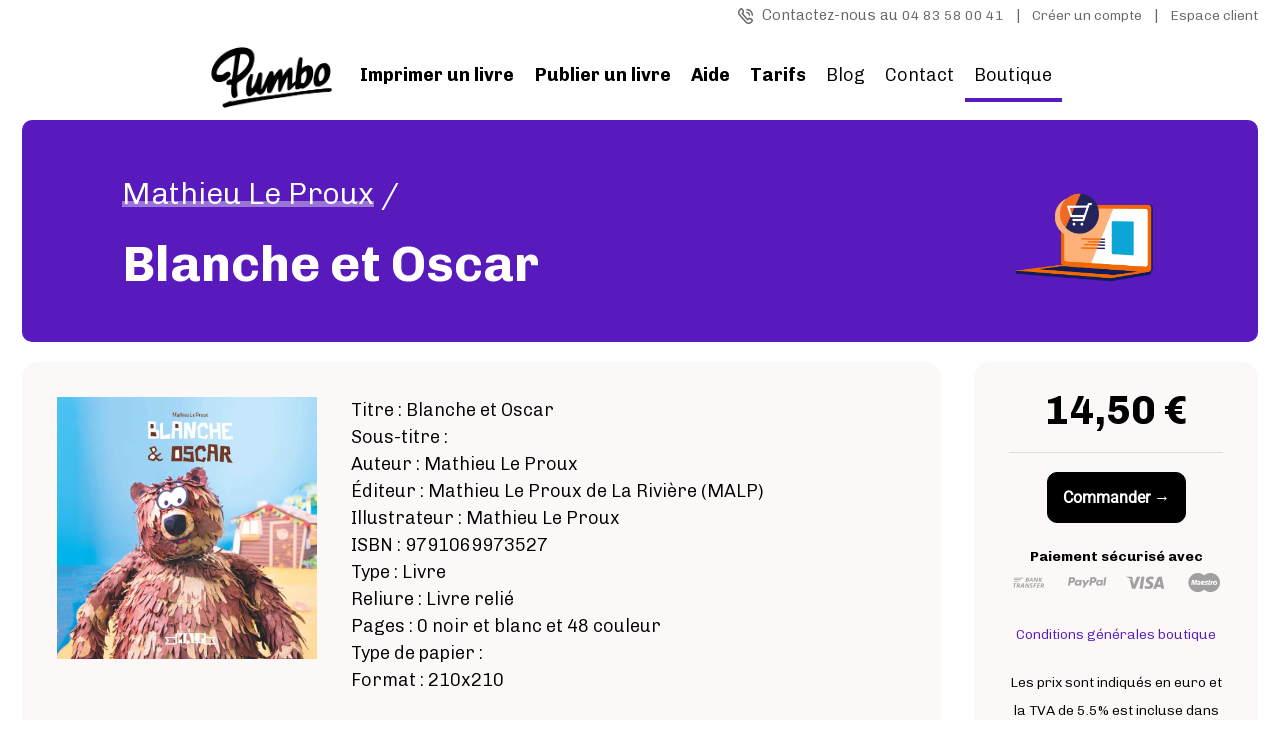

--- FILE ---
content_type: text/html; charset=UTF-8
request_url: https://gestion.pumbo.fr/boutique/livre/blanche-et-oscar
body_size: 5905
content:
<!doctype html>
<html class="no-js" lang="fr">
<head>
<!-- Google Tag Manager -->
<script>(function(w,d,s,l,i){w[l]=w[l]||[];w[l].push({'gtm.start':
new Date().getTime(),event:'gtm.js'});var f=d.getElementsByTagName(s)[0],
j=d.createElement(s),dl=l!='dataLayer'?'&l='+l:'';j.async=true;j.src=
'https://www.googletagmanager.com/gtm.js?id='+i+dl;f.parentNode.insertBefore(j,f);
})(window,document,'script','dataLayer','GTM-N6FC23W');</script>
<!-- End Google Tag Manager -->
<!--std_files-->
<meta charset="utf-8" />
<meta name="referrer" content="always">
<meta name="viewport" content="width=device-width, initial-scale=0.9" />
<meta http-equiv="Content-Type" content="text/html; charset=utf-8">
<link rel="shortcut icon" href="/includes/css/favicon.ico" type="image/x-icon" />
<meta name="robots" content="index,follow" />
<meta name="description" content="Oscar est un ours brun solitaire. \nBlanche est une ourse polaire sociable et joyeuse. \nIls n&rsquo;auraient jamais d&ucirc; se rencontrer et pourtant. \nLa fonte des glaces oblige Blanche &agrave; quitter sa banquise, &agrave; la recherche d&rsquo;">
<link rel="stylesheet" href="https://d1nyuhemlaltfh.cloudfront.net/shared/pumbo/f5-base-2.css">
<link rel="stylesheet" href="/includes/css/base-22.css">
<link rel="canonical" href="https://gestion.pumbo.fr/boutique/livre/blanche-et-oscar" />
<title>livre : Blanche et Oscar - Mathieu Le Proux</title>
<!--std_files--></head>
<body class="landing">

<!-- Google Tag Manager (noscript) -->
<noscript><iframe src="https://www.googletagmanager.com/ns.html?id=GTM-N6FC23W"
height="0" width="0" style="display:none;visibility:hidden"></iframe></noscript>
<!-- End Google Tag Manager (noscript) -->
  <div id="header">
    <div class="row"> 
      <div class="columns large-12 text-right">
        <p class="bs-gray" >
 <img width="" height="" src="/includes/css/Phone-Pumbo-grey.svg" alt="Phone Pumbo grey" loading="lazy" class="img-fluid">&nbsp;&nbsp;Contactez-nous au <a href="tel:+33483580041‬" class="bs-gray ">
          
        04 83 58 00 41</a>&nbsp;&nbsp;&nbsp;|&nbsp;&nbsp;&nbsp;<a href="https://gestion.pumbo.fr/auth/register" class="bs-gray " >Créer un compte</a>&nbsp;&nbsp;&nbsp;|&nbsp;&nbsp;&nbsp;<a href="https://gestion.pumbo.fr/auth/login" class="bs-gray ">Espace client</a>
        </p>
              </div>
    </div>
  </div>
<!-- Navigation -->
<section class="navbar-section">
  <div class="row"> 
    <!--navigatie-->
    <nav class="top-bar contain-to-grid " data-topbar role="navigation">
      <ul class="title-area">
        <li class="name"><a href="https://www.pumbo.fr/"><img src="/includes/css/pumbo_logo_black.png"  alt="Home"  class="logo_top_bar" /></a></li>
        <!-- Remove the class "menu-icon" to get rid of menu icon. Take out "Menu" to just have icon alone -->
        <li class="toggle-topbar menu-icon"><a href="#" style="color:#000!important"><span>Menu</span></a></li>
      </ul>
      <section class="top-bar-section"> 
        <!-- Right Nav Section -->
        <ul class="left">
          <li > <a href="https://www.pumbo.fr/imprimer-un-livre" ><b>Imprimer un livre</b></a></li>
          <li class="divider"></li>
          <li ><a href="https://www.pumbo.fr/publier-un-livre"><b>Publier un livre</b></a></li>
          <li class="divider"></li>
<li  style=""><a href="https://www.pumbo.fr/aide"><b>Aide</b></a> </li>
          <li class="divider"></li>
      
          <li style=""> <a href="https://gestion.pumbo.fr/tarifs"><b>Tarifs</b></a> </li>
    
               <li class="divider"></li>
      
          <li class=""> <a href="https://www.pumbo.fr/aide/blog">Blog</a> </li>
               <li class="divider"></li>
      
          <li class=""> <a href="https://www.pumbo.fr/contact">Contact</a> </li>
                         <li class="divider"></li>
      
          <li  style="border-bottom: 4px solid #581ABD;"> <a href="https://gestion.pumbo.fr/boutique">Boutique</a> </li>
        </ul>
   
      </section>
    </nav>
  </div>
</section>
<!-- End Navigation --><section style="margin-bottom:20px;">
    <div class="row">
      <div class="large-12 columns">
        <div class="page-header" style="background-color:#581ABD;padding-bottom:25px">
    <div class="row">
      <div class="large-12 columns">
             <div class="row">
                          <div class=" medium-10 large-10 columns">                  
<p><span class="bs-white" style="font-weight:300;font-size:30px; background: linear-gradient(180deg,rgba(0,114,184,0) 70%,rgba(255,255,255,0.4) 70%,rgba(255,255,255,0.4) 85%,rgba(0,114,184,0) 85%);">Mathieu Le Proux</span><span class="bs-white" style="font-weight:300;font-size:30px;"> /</span></p>
<p><span class="bs-white" style="font-weight:700;font-size:50px;line-height:130%">Blanche et Oscar</span></p>
        </div>
   <div class="medium-2 large-2 columns">        
  <img src="/includes/css/livre-publier-boutique_header.png" alt="Boutique Acheter">
</div>
</div>
</div>
</div>
</div>
</div>
</section>

<section class="leer-panel-section ">
  <div class="row">
    <div class="large-9 columns"> 
      <!--START-->
  

           <div class="panel">
        <div class="row">
    <div class="medium-4 large-4 columns"> 
            <div class="text-left"><img src="https://s3-eu-west-1.amazonaws.com/vior-cdn/pumbo/fr/covers/77162281991610752.jpg" title=" Blanche et Oscar" style="cursor:pointer"/>
            
         
            </div>     
      
      </div>
          <div class="medium-8 large-8 columns"> 

     <p>
     Titre  : Blanche et Oscar<br>
     Sous-titre  : <br>
     Auteur  : Mathieu Le Proux<br>
     Éditeur  : Mathieu Le Proux de La Rivière (MALP)<br>
     Illustrateur  : Mathieu Le Proux<br>

    ISBN  : 9791069973527<br>
     Type  : Livre<br>
    Reliure : 
    Livre relié<br>
       Pages : 0 noir et blanc et 48 couleur <br>
          Type de papier :  <br>
          Format : 210x210<br>


</p>
          </div>
          </div>

      <ul class="accordion" data-accordion style="margin-left:0px;margin-top:25px;">
        <li class="accordion-navigation"> <a href="#panel1a">
          <h4 class="lighttxt">Résumé</h4>
          </a>
          <div id="panel1a" class="content active">
            <p>
              Oscar est un ours brun solitaire. <br/>Blanche est une ourse polaire sociable et joyeuse. <br/>Ils n&rsquo;auraient jamais d&ucirc; se rencontrer et pourtant. <br/>La fonte des glaces oblige Blanche &agrave; quitter sa banquise, &agrave; la recherche d&rsquo;une terre d&rsquo;accueil.<br/><br/>&quot;Mathieu Le Proux nous d&eacute;voile une histoire captivante et &eacute;mouvante, sublim&eacute;e par de magnifiques illustrations r&eacute;alis&eacute;es enti&egrave;rement en papier.&quot;            </p>
          </div>
        </li>
            </ul>
      </div>
      <!--EIND--> 
    </div>
    <div class="large-3 columns" id="sidebar">
    <div class="panel">
    
         

   <div class="text-center"><span style="font-size:40px;font-weight:700" class=" text-center">14,50&nbsp;&euro;</span></div>
 <hr/>
 
           <div class=" text-center">
      <form action="https://gestion.pumbo.fr/boutique/ventes/70022598" method="post" id="form_order" name="form_order" data-abide/>
  <button type="submit" class="button large" id="">Commander &rarr;</button> 
  <input type="hidden" name="qtyForm[70022598][KL]" value="1"> </form></div>
     
           <div class="midgrey text-center"><small><b>Paiement sécurisé avec</b></small></div>
      
<ul class="small-block-grid-2 medium-block-grid-4 large-block-grid-4">
<li><span class="pf pf-bank-transfer midgrey "></span></li>
<li><span class="pf pf-paypal midgrey"></span></li>
<li><span class="pf pf-visa midgrey"></span></li>
<li><span class="pf pf-maestro midgrey"></span></li>
</ul>
<div class="text-center">
<p class=" text-center"><small><a href="https://gestion.pumbo.fr/conditions-generales-boutique" title="Conditions générales" rel="nofollow" style="color:#581ABD">Conditions générales boutique</a></small>
</p>

<p class="midgrey text-center"><small>Les prix sont indiqués en euro et la TVA de 5.5% est incluse dans le prix indiqué. Frais de port non inclus.</small></p>
</div>
    </div>




<div class="panel">

<p><small><b>Êtes-vous une librairie ?</b>
  <br><a href="/boutique/librairie/commander"  style="color:#581ABD"><b>Cliquez ici</b></a> et prenez contact directement avec nous (Pumbo) pour commander le livre.</small></p>


</div>

    <div class="columns medium-12 large-12 text-center " style="padding-left:0px">
   <h4>Partagez !</h4><br/>
      <!-- Social Button BEGIN --> 
      <!-- Sharingbutton Facebook --> 
      <a class="resp-sharing-button__link" href="https://facebook.com/sharer/sharer.php?u=https%3A%2F%2Fgestion.pumbo.fr%2Fboutique%2Flivre%2Fblanche-et-oscar" target="_blank" aria-label="">
      <div class="resp-sharing-button resp-sharing-button--facebook resp-sharing-button--small">
        <div aria-hidden="true" class="resp-sharing-button__icon resp-sharing-button__icon--solid">
          <svg version="1.1" x="0px" y="0px" width="24px" height="24px" viewBox="0 0 24 24" enable-background="new 0 0 24 24" xml:space="preserve">
            <g>
              <path d="M18.768,7.465H14.5V5.56c0-0.896,0.594-1.105,1.012-1.105s2.988,0,2.988,0V0.513L14.171,0.5C10.244,0.5,9.5,3.438,9.5,5.32 v2.145h-3v4h3c0,5.212,0,12,0,12h5c0,0,0-6.85,0-12h3.851L18.768,7.465z"/>
            </g>
          </svg>
        </div>
      </div>
      </a> 
      <!-- Sharingbutton Twitter --> 
      <a class="resp-sharing-button__link" href="https://twitter.com/intent/tweet/?text=&amp;url=https%3A%2F%2Fgestion.pumbo.fr%2Fboutique%2Flivre%2Fblanche-et-oscar" target="_blank" aria-label="">
      <div class="resp-sharing-button resp-sharing-button--twitter resp-sharing-button--small">
        <div aria-hidden="true" class="resp-sharing-button__icon resp-sharing-button__icon--solid">
          <svg version="1.1" x="0px" y="0px" width="24px" height="24px" viewBox="0 0 24 24" enable-background="new 0 0 24 24" xml:space="preserve">
            <g>
              <path d="M23.444,4.834c-0.814,0.363-1.5,0.375-2.228,0.016c0.938-0.562,0.981-0.957,1.32-2.019c-0.878,0.521-1.851,0.9-2.886,1.104 C18.823,3.053,17.642,2.5,16.335,2.5c-2.51,0-4.544,2.036-4.544,4.544c0,0.356,0.04,0.703,0.117,1.036 C8.132,7.891,4.783,6.082,2.542,3.332C2.151,4.003,1.927,4.784,1.927,5.617c0,1.577,0.803,2.967,2.021,3.782 C3.203,9.375,2.503,9.171,1.891,8.831C1.89,8.85,1.89,8.868,1.89,8.888c0,2.202,1.566,4.038,3.646,4.456 c-0.666,0.181-1.368,0.209-2.053,0.079c0.579,1.804,2.257,3.118,4.245,3.155C5.783,18.102,3.372,18.737,1,18.459 C3.012,19.748,5.399,20.5,7.966,20.5c8.358,0,12.928-6.924,12.928-12.929c0-0.198-0.003-0.393-0.012-0.588 C21.769,6.343,22.835,5.746,23.444,4.834z"/>
            </g>
          </svg>
        </div>
      </div>
      </a> 
    
      <!-- Sharingbutton Linkedin --> 
      <a class="resp-sharing-button__link" href="https://www.linkedin.com/shareArticle?mini=true&amp;url=https%3A%2F%2Fgestion.pumbo.fr%2Fboutique%2Flivre%2Fblanche-et-oscar&amp;title=&amp;summary=&amp;source=https%3A%2F%2Fgestion.pumbo.fr%2F" target="_blank" aria-label="">
      <div class="resp-sharing-button resp-sharing-button--linkedin resp-sharing-button--small">
        <div aria-hidden="true" class="resp-sharing-button__icon resp-sharing-button__icon--solid">
          <svg version="1.1" x="0px" y="0px" width="24px" height="24px" viewBox="0 0 24 24" enable-background="new 0 0 24 24" xml:space="preserve">
            <g>
              <path d="M6.527,21.5h-5v-13h5V21.5z M4.018,6.5H3.988C2.478,6.5,1.5,5.318,1.5,4.019c0-1.329,1.008-2.412,2.547-2.412 c1.541,0,2.488,1.118,2.519,2.447C6.565,5.354,5.588,6.5,4.018,6.5z M15.527,12.5c-1.105,0-2,0.896-2,2v7h-5c0,0,0.059-12,0-13h5 v1.485c0,0,1.548-1.443,3.938-1.443c2.962,0,5.062,2.144,5.062,6.304V21.5h-5v-7C17.527,13.396,16.632,12.5,15.527,12.5z"/>
            </g>
          </svg>
        </div>
      </div>
      </a> 
        <br><br>

      <!-- Social Button END --> 
      </div>
  
    </div>
     
  </div>
</section>
  <!-- Footer -->
   <div class="row">
    <div class="columns large-12">

  <div class="footer panel">
  <div class="row">
    <div class="columns large-2">

 <a href="https://www.pumbo.nl/"><img src="/includes/css/pumbo_logo_black.png"  alt="Home" style="margin-left:-8px;margin-top:-6px;margin-right:110px;height:75px!important;margin-bottom:15px" height="60" /></a><br/>
  <p class="footer-company">Pumbo.fr S.A.R.L<br/>
143, Boulevard René Cassin<br/>
Nouvel'R bâtiment B<br/>
06200 NICE<br/>
<a href="tel:0033483580041">04 83 58 00 41</a><br/>
<a href="mailto:info@pumbo.fr">info@pumbo.fr</a></p>

</div>
<div class="columns large-8" style="padding-left:45px!important;padding-right:45px!important;padding-top:40px!important;">

    <div class="row" style="border:solid #000 1px;border-width: 0px 0px 0px 0px;">
<div class="columns large-3" style="padding:0px">
 <p class="footer-link"> <b>Pumbo.fr</b><br/>
 <a href="https://www.pumbo.fr/contact" class="footer-link">Contact</a><br/>
  <a href="https://www.pumbo.fr/commentaires" class="footer-link">Commentaires</a><br/>
  <a href="https://www.pumbo.fr/conditions-generales" class="footer-link">Conditions générales</a></p>
</div>
<div class="columns large-3" style="padding:0px">
  <p class="footer-link"><b>Options</b><br/>
   <a href="https://www.pumbo.fr/aide/imprimer-un-livre" class="footer-link">Imprimer un livre</a><br/>
   <a href="https://www.pumbo.fr/aide/publier-un-livre" class="footer-link">Publier un livre</a><br/>
   <a href="https://www.pumbo.fr/imprimer-un-livre/impression-en-ligne" class="footer-link">Impression en ligne</a><br/>
   <a href="https://www.pumbo.fr/aide/publier-un-livre/demander-un-isbn" class="footer-link">Demander un ISBN</a></p>
</div>
<div class="columns large-3" style="padding:0px">
  <p class="footer-link"><b>Tarifs</b><br/>
  <a href="https://www.pumbo.fr/imprimer-un-livre/offset" class="footer-link">Impression de grands tirages</a><br/>
  <a href="https://www.pumbo.fr/imprimer-un-livre/impression-numerique" class="footer-link">Impression petit tirage</a></p>
</div>
<div class="columns large-3" style="padding:0px">
  <p class="footer-link"><b>Aide</b><br/>
  <a href="https://www.pumbo.fr/aide/corps-du-livre" class="footer-link">Corps du livre</a><br/>
   <a href="https://www.pumbo.fr/aide/couverture-de-livre" class="footer-link">Outils pour la couverture</a><br/>
   <a href="https://www.pumbo.fr/aide/publier-un-livre/generateur-de-codes-barres" class="footer-link">Générateur de codes-barres</a><br/>
   <a href="https://pumbo-fr.wetransfer.com/" class="footer-link">Wetransfer</a></p>
</div>
</div>



</div>
<div class="columns large-2" style="padding:0px!important">

   <img src="https://www.pumbo.fr/sites/default/files/2023-04/ebook_download_sans_maison_5_etapes.png" alt="Publier son livre sans maison d'édition n 5 étapes" loading="lazy" class="img-fluid" style="max-width:200px;">
   <br/>
   <a href="#" class="button white" style="margin-top:10px;padding-top:5px!important;padding-bottom:5px!important;font-weight:400!important" data-reveal-id="mcModal">Téléchargez l'ebook</a>

</div>
</div>
</div>
</div>
</div>
</div>

<!-- PopUp -->
<div id="mcModal" class="reveal-modal large" style="background-color:#000" data-reveal> <a class="close-reveal-modal">&#215;</a>
<h2 class="margin-low white"><i class="fa fa-arrow-circle-o-down" aria-hidden="true"></i> Téléchargez l'e-book gratuit</h2>
  
<div class="_form_21"></div><script src="https://pumbo.activehosted.com/f/embed.php?id=21" type="text/javascript" charset="utf-8"></script>

</div>
<!-- END PopUp -->

<div class="row">
  <div class="large-12 twelve columns text-center"> Copyright &copy; 2017-2026 Pumbo.fr S.A.R.L</div>
</div>
<!-- End Footer --> 
<script src="https://d1nyuhemlaltfh.cloudfront.net/shared/js/found5/found-comb.js"></script>
<script src="https://use.fortawesome.com/8ae4cda7.js"></script>
<link rel="stylesheet" href="https://d1nyuhemlaltfh.cloudfront.net/shared/css/foundation-icons.css" />
<script type="text/javascript">
  <!-- foundation -->
$(document).foundation();
</script><link rel="stylesheet" href="https://d1nyuhemlaltfh.cloudfront.net/shared/css/paymentfont.min.css">
<style type="text/css">
  .ordotcon,.purdotcon{border-style:dashed;border-width:1px}.ordotcon,.ordotcon a{color:#f39200!important}.ordotcon{border-color:#f39200;padding:10px 8px 0;margin-bottom:15px;font-size:.8rem;font-weight:700}.purdotcon{border-color:#3085be;padding:15px}.purdotcon h1{color:#e61873;font-size:4rem;font-weight:700}.or-icon{margin-left:-10px;margin-top:-10px;height:35px;margin-right:7px;display:block;width:35px}.or-icon i{font-size:1.5rem;margin-top:5px}
  .bgfacebook{background-color:#405d9b}.bglinkedin{background-color:#0077b5}.bggoogle{background-color:#d73d32}.bgtwitter{background-color:#55acee}.resp-sharing-button a,.resp-sharing-button__link{text-decoration:none;color:#FFF}.resp-sharing-button{display:inline-block;border-radius:0;border-width:0px;border-style:solid;transition:background-color 25ms ease-out,border-color 25ms ease-out,opacity 250ms ease-out;margin-right:0em;margin-top:-.6em;font-family:Helvetica Neue,Helvetica,Arial,sans-serif}.resp-sharing-button a{display:block}.resp-sharing-button__icon{display:inline-block;stroke:#FFF;fill:none}.resp-sharing-button__icon svg{width:1em;height:1em;margin-bottom:-.1em}.resp-sharing-button__icon--solid,.resp-sharing-button__icon--solidcircle{fill:#FFF;stroke:none}.resp-sharing-button--large .resp-sharing-button__icon svg{padding-right:.4em}.resp-sharing-button__wrapper{display:inline-block}.resp-sharing-button--facebook{background-color:#3b5998;border-color:#3b5998}.resp-sharing-button--facebook:active,.resp-sharing-button--facebook:hover{background-color:#2d4373;border-color:#2d4373}.resp-sharing-button--twitter{background-color:#55acee;border-color:#55acee}.resp-sharing-button--twitter:active,.resp-sharing-button--twitter:hover{background-color:#2795e9;border-color:#2795e9}.resp-sharing-button--google{background-color:#dd4b39;border-color:#dd4b39}.resp-sharing-button--google:active,.resp-sharing-button--google:hover{background-color:#c23321;border-color:#c23321}.resp-sharing-button--linkedin{background-color:#0976b4;border-color:#0976b4}.resp-sharing-button--linkedin:active,.resp-sharing-button--linkedin:hover{background-color:#075683;border-color:#075683}
</style>
</body>
</html>


--- FILE ---
content_type: text/css
request_url: https://d1nyuhemlaltfh.cloudfront.net/shared/pumbo/f5-base-2.css
body_size: 19892
content:
.slick-slider,html{box-sizing:border-box}body,p{color:#000}.button,body,button,label{font-weight:300}.slick-slider,label.css-radio-label{-webkit-touch-callout:none;-khtml-user-select:none}.label,.strike{white-space:nowrap}.slick-slide img,.slick-slide.dragging img,.tooltip>.nub{pointer-events:none}.invisible,.reveal-modal,.slick-loading .slick-slide,.slick-loading .slick-track{visibility:hidden}.antialiased,.slick-dots li button:before,.slick-next:before,.slick-prev:before{-webkit-font-smoothing:antialiased;-moz-osx-font-smoothing:grayscale}.breadcrumbs,.button-group,.inline-list,.inline-list>li,.top-bar ul{list-style:none}.clearfix:after,.row .row.collapse:after,.row .row:after,.row:after{clear:both}bg-meta.foundation-version{font-family:"/5.5.2/"}meta.foundation-mq-small{font-family:"/only screen/";width:0}meta.foundation-mq-small-only{font-family:"/only screen and (max-width:40em)/";width:0}meta.foundation-mq-medium{font-family:"/only screen and (min-width:40.0625em)/";width:40.0625em}meta.foundation-mq-medium-only{font-family:"/only screen and (min-width:40.0625em) and (max-width:64em)/";width:40.0625em}meta.foundation-mq-large{font-family:"/only screen and (min-width:64.0625em)/";width:64.0625em}meta.foundation-mq-large-only{font-family:"/only screen and (min-width:64.0625em) and (max-width:90em)/";width:64.0625em}meta.foundation-mq-xlarge{font-family:"/only screen and (min-width:90.0625em)/";width:90.0625em}meta.foundation-mq-xlarge-only{font-family:"/only screen and (min-width:90.0625em) and (max-width:120em)/";width:90.0625em}meta.foundation-mq-xxlarge{font-family:"/only screen and (min-width:120.0625em)/";width:120.0625em}.row,select{width:100%}meta.foundation-data-attribute-namespace{font-family:false}.button,body,button{font-family:Roboto,Helvetica,sans-serif;position:relative}body,html{height:100%;font-size:100%}*,:after,:before{-webkit-box-sizing:inherit;-moz-box-sizing:inherit;box-sizing:inherit}body{background-color:#f4f4f4;cursor:auto;font-style:normal;line-height:1.7;margin:0;padding:0}.button,a:hover,button{cursor:pointer}img{max-width:100%;height:auto;-ms-interpolation-mode:bicubic}#map_canvas embed,#map_canvas img,#map_canvas object,.map_canvas embed,.map_canvas img,.map_canvas object,.mqa-display embed,.mqa-display img,.mqa-display object{max-width:none!important}.left{float:left!important}.right{float:right!important}.clearfix:after,.clearfix:before{content:" ";display:table}.hide{display:none}img{display:inline-block;vertical-align:middle}.row .row.collapse:after,.row .row.collapse:before,.row .row:after,.row .row:before,.row:after,.row:before{content:" ";display:table}.row{margin:0 auto;max-width:75em}.row.collapse>.column,.row.collapse>.columns{padding-left:0;padding-right:0}.row.collapse .row{margin-left:0;margin-right:0}.row .row{margin:0 -.9375em;max-width:none;width:auto}.row .row.collapse{margin:0;max-width:none;width:auto}.column,.columns{padding-left:.9375em;padding-right:.9375em;width:100%;float:left}.column+.column:last-child,.column+.columns:last-child,.columns+.column:last-child,.columns+.columns:last-child{float:right}.column+.column.end,.column+.columns.end,.columns+.column.end,.columns+.columns.end{float:left}@media only screen{.column,.columns,.small-pull-0,.small-pull-1,.small-pull-10,.small-pull-11,.small-pull-2,.small-pull-3,.small-pull-4,.small-pull-5,.small-pull-6,.small-pull-7,.small-pull-8,.small-pull-9,.small-push-0,.small-push-1,.small-push-10,.small-push-11,.small-push-2,.small-push-3,.small-push-4,.small-push-5,.small-push-6,.small-push-7,.small-push-8,.small-push-9{position:relative}.small-push-0{left:0;right:auto}.small-pull-0{right:0;left:auto}.small-push-1{left:8.33333%;right:auto}.small-pull-1{right:8.33333%;left:auto}.small-push-2{left:16.66667%;right:auto}.small-pull-2{right:16.66667%;left:auto}.small-push-3{left:25%;right:auto}.small-pull-3{right:25%;left:auto}.small-push-4{left:33.33333%;right:auto}.small-pull-4{right:33.33333%;left:auto}.small-push-5{left:41.66667%;right:auto}.small-pull-5{right:41.66667%;left:auto}.small-push-6{left:50%;right:auto}.small-pull-6{right:50%;left:auto}.small-push-7{left:58.33333%;right:auto}.small-pull-7{right:58.33333%;left:auto}.small-push-8{left:66.66667%;right:auto}.small-pull-8{right:66.66667%;left:auto}.small-push-9{left:75%;right:auto}.small-pull-9{right:75%;left:auto}.small-push-10{left:83.33333%;right:auto}.small-pull-10{right:83.33333%;left:auto}.small-push-11{left:91.66667%;right:auto}.small-pull-11{right:91.66667%;left:auto}.column,.columns{padding-left:.9375em;padding-right:.9375em;float:left}.small-1{width:8.33333%}.small-2{width:16.66667%}.small-3{width:25%}.small-4{width:33.33333%}.small-5{width:41.66667%}.small-6{width:50%}.small-7{width:58.33333%}.small-8{width:66.66667%}.small-9{width:75%}.small-10{width:83.33333%}.small-11{width:91.66667%}.small-12{width:100%}.small-offset-0{margin-left:0!important}.small-offset-1{margin-left:8.33333%!important}.small-offset-2{margin-left:16.66667%!important}.small-offset-3{margin-left:25%!important}.small-offset-4{margin-left:33.33333%!important}.small-offset-5{margin-left:41.66667%!important}.small-offset-6{margin-left:50%!important}.small-offset-7{margin-left:58.33333%!important}.small-offset-8{margin-left:66.66667%!important}.small-offset-9{margin-left:75%!important}.small-offset-10{margin-left:83.33333%!important}.small-offset-11{margin-left:91.66667%!important}.small-reset-order{float:left;left:auto;margin-left:0;margin-right:0;right:auto}.column.small-centered,.columns.small-centered{margin-left:auto;margin-right:auto;float:none}.column.small-uncentered,.columns.small-uncentered{float:left;margin-left:0;margin-right:0}.column.small-centered:last-child,.columns.small-centered:last-child{float:none}.column.small-uncentered:last-child,.columns.small-uncentered:last-child{float:left}.column.small-uncentered.opposite,.columns.small-uncentered.opposite{float:right}.row.small-collapse>.column,.row.small-collapse>.columns{padding-left:0;padding-right:0}.row.small-collapse .row{margin-left:0;margin-right:0}.row.small-uncollapse>.column,.row.small-uncollapse>.columns{padding-left:.9375em;padding-right:.9375em;float:left}}@media only screen and (min-width:40.0625em){.column,.columns,.medium-pull-0,.medium-pull-1,.medium-pull-10,.medium-pull-11,.medium-pull-2,.medium-pull-3,.medium-pull-4,.medium-pull-5,.medium-pull-6,.medium-pull-7,.medium-pull-8,.medium-pull-9,.medium-push-0,.medium-push-1,.medium-push-10,.medium-push-11,.medium-push-2,.medium-push-3,.medium-push-4,.medium-push-5,.medium-push-6,.medium-push-7,.medium-push-8,.medium-push-9,.pull-0,.pull-1,.pull-10,.pull-11,.pull-2,.pull-3,.pull-4,.pull-5,.pull-6,.pull-7,.pull-8,.pull-9,.push-0,.push-1,.push-10,.push-11,.push-2,.push-3,.push-4,.push-5,.push-6,.push-7,.push-8,.push-9{position:relative}.medium-push-0{left:0;right:auto}.medium-pull-0{right:0;left:auto}.medium-push-1{left:8.33333%;right:auto}.medium-pull-1{right:8.33333%;left:auto}.medium-push-2{left:16.66667%;right:auto}.medium-pull-2{right:16.66667%;left:auto}.medium-push-3{left:25%;right:auto}.medium-pull-3{right:25%;left:auto}.medium-push-4{left:33.33333%;right:auto}.medium-pull-4{right:33.33333%;left:auto}.medium-push-5{left:41.66667%;right:auto}.medium-pull-5{right:41.66667%;left:auto}.medium-push-6{left:50%;right:auto}.medium-pull-6{right:50%;left:auto}.medium-push-7{left:58.33333%;right:auto}.medium-pull-7{right:58.33333%;left:auto}.medium-push-8{left:66.66667%;right:auto}.medium-pull-8{right:66.66667%;left:auto}.medium-push-9{left:75%;right:auto}.medium-pull-9{right:75%;left:auto}.medium-push-10{left:83.33333%;right:auto}.medium-pull-10{right:83.33333%;left:auto}.medium-push-11{left:91.66667%;right:auto}.medium-pull-11{right:91.66667%;left:auto}.column,.columns{padding-left:.9375em;padding-right:.9375em;float:left}.medium-1{width:8.33333%}.medium-2{width:16.66667%}.medium-3{width:25%}.medium-4{width:33.33333%}.medium-5{width:41.66667%}.medium-6{width:50%}.medium-7{width:58.33333%}.medium-8{width:66.66667%}.medium-9{width:75%}.medium-10{width:83.33333%}.medium-11{width:91.66667%}.medium-12{width:100%}.medium-offset-0{margin-left:0!important}.medium-offset-1{margin-left:8.33333%!important}.medium-offset-2{margin-left:16.66667%!important}.medium-offset-3{margin-left:25%!important}.medium-offset-4{margin-left:33.33333%!important}.medium-offset-5{margin-left:41.66667%!important}.medium-offset-6{margin-left:50%!important}.medium-offset-7{margin-left:58.33333%!important}.medium-offset-8{margin-left:66.66667%!important}.medium-offset-9{margin-left:75%!important}.medium-offset-10{margin-left:83.33333%!important}.medium-offset-11{margin-left:91.66667%!important}.medium-reset-order{float:left;left:auto;margin-left:0;margin-right:0;right:auto}.column.medium-centered,.columns.medium-centered{margin-left:auto;margin-right:auto;float:none}.column.medium-uncentered,.columns.medium-uncentered{float:left;margin-left:0;margin-right:0}.column.medium-centered:last-child,.columns.medium-centered:last-child{float:none}.column.medium-uncentered:last-child,.columns.medium-uncentered:last-child{float:left}.column.medium-uncentered.opposite,.columns.medium-uncentered.opposite{float:right}.row.medium-collapse>.column,.row.medium-collapse>.columns{padding-left:0;padding-right:0}.row.medium-collapse .row{margin-left:0;margin-right:0}.row.medium-uncollapse>.column,.row.medium-uncollapse>.columns{padding-left:.9375em;padding-right:.9375em;float:left}.push-0{left:0;right:auto}.pull-0{right:0;left:auto}.push-1{left:8.33333%;right:auto}.pull-1{right:8.33333%;left:auto}.push-2{left:16.66667%;right:auto}.pull-2{right:16.66667%;left:auto}.push-3{left:25%;right:auto}.pull-3{right:25%;left:auto}.push-4{left:33.33333%;right:auto}.pull-4{right:33.33333%;left:auto}.push-5{left:41.66667%;right:auto}.pull-5{right:41.66667%;left:auto}.push-6{left:50%;right:auto}.pull-6{right:50%;left:auto}.push-7{left:58.33333%;right:auto}.pull-7{right:58.33333%;left:auto}.push-8{left:66.66667%;right:auto}.pull-8{right:66.66667%;left:auto}.push-9{left:75%;right:auto}.pull-9{right:75%;left:auto}.push-10{left:83.33333%;right:auto}.pull-10{right:83.33333%;left:auto}.push-11{left:91.66667%;right:auto}.pull-11{right:91.66667%;left:auto}.button,button{display:inline-block}}@media only screen and (min-width:64.0625em){.column,.columns,.large-pull-0,.large-pull-1,.large-pull-10,.large-pull-11,.large-pull-2,.large-pull-3,.large-pull-4,.large-pull-5,.large-pull-6,.large-pull-7,.large-pull-8,.large-pull-9,.large-push-0,.large-push-1,.large-push-10,.large-push-11,.large-push-2,.large-push-3,.large-push-4,.large-push-5,.large-push-6,.large-push-7,.large-push-8,.large-push-9,.pull-0,.pull-1,.pull-10,.pull-11,.pull-2,.pull-3,.pull-4,.pull-5,.pull-6,.pull-7,.pull-8,.pull-9,.push-0,.push-1,.push-10,.push-11,.push-2,.push-3,.push-4,.push-5,.push-6,.push-7,.push-8,.push-9{position:relative}.large-push-0{left:0;right:auto}.large-pull-0{right:0;left:auto}.large-push-1{left:8.33333%;right:auto}.large-pull-1{right:8.33333%;left:auto}.large-push-2{left:16.66667%;right:auto}.large-pull-2{right:16.66667%;left:auto}.large-push-3{left:25%;right:auto}.large-pull-3{right:25%;left:auto}.large-push-4{left:33.33333%;right:auto}.large-pull-4{right:33.33333%;left:auto}.large-push-5{left:41.66667%;right:auto}.large-pull-5{right:41.66667%;left:auto}.large-push-6{left:50%;right:auto}.large-pull-6{right:50%;left:auto}.large-push-7{left:58.33333%;right:auto}.large-pull-7{right:58.33333%;left:auto}.large-push-8{left:66.66667%;right:auto}.large-pull-8{right:66.66667%;left:auto}.large-push-9{left:75%;right:auto}.large-pull-9{right:75%;left:auto}.large-push-10{left:83.33333%;right:auto}.large-pull-10{right:83.33333%;left:auto}.large-push-11{left:91.66667%;right:auto}.large-pull-11{right:91.66667%;left:auto}.column,.columns{padding-left:.9375em;padding-right:.9375em;float:left}.large-1{width:8.33333%}.large-2{width:16.66667%}.large-3{width:25%}.large-4{width:33.33333%}.large-5{width:41.66667%}.large-6{width:50%}.large-7{width:58.33333%}.large-8{width:66.66667%}.large-9{width:75%}.large-10{width:83.33333%}.large-11{width:91.66667%}.large-12{width:100%}.large-offset-0{margin-left:0!important}.large-offset-1{margin-left:8.33333%!important}.large-offset-2{margin-left:16.66667%!important}.large-offset-3{margin-left:25%!important}.large-offset-4{margin-left:33.33333%!important}.large-offset-5{margin-left:41.66667%!important}.large-offset-6{margin-left:50%!important}.large-offset-7{margin-left:58.33333%!important}.large-offset-8{margin-left:66.66667%!important}.large-offset-9{margin-left:75%!important}.large-offset-10{margin-left:83.33333%!important}.large-offset-11{margin-left:91.66667%!important}.large-reset-order{float:left;left:auto;margin-left:0;margin-right:0;right:auto}.column.large-centered,.columns.large-centered{margin-left:auto;margin-right:auto;float:none}.column.large-uncentered,.columns.large-uncentered{float:left;margin-left:0;margin-right:0}.column.large-centered:last-child,.columns.large-centered:last-child{float:none}.column.large-uncentered:last-child,.columns.large-uncentered:last-child{float:left}.column.large-uncentered.opposite,.columns.large-uncentered.opposite{float:right}.row.large-collapse>.column,.row.large-collapse>.columns{padding-left:0;padding-right:0}.row.large-collapse .row{margin-left:0;margin-right:0}.row.large-uncollapse>.column,.row.large-uncollapse>.columns{padding-left:.9375em;padding-right:.9375em;float:left}.push-0{left:0;right:auto}.pull-0{right:0;left:auto}.push-1{left:8.33333%;right:auto}.pull-1{right:8.33333%;left:auto}.push-2{left:16.66667%;right:auto}.pull-2{right:16.66667%;left:auto}.push-3{left:25%;right:auto}.pull-3{right:25%;left:auto}.push-4{left:33.33333%;right:auto}.pull-4{right:33.33333%;left:auto}.push-5{left:41.66667%;right:auto}.pull-5{right:41.66667%;left:auto}.push-6{left:50%;right:auto}.pull-6{right:50%;left:auto}.push-7{left:58.33333%;right:auto}.pull-7{right:58.33333%;left:auto}.push-8{left:66.66667%;right:auto}.pull-8{right:66.66667%;left:auto}.push-9{left:75%;right:auto}.pull-9{right:75%;left:auto}.push-10{left:83.33333%;right:auto}.pull-10{right:83.33333%;left:auto}.push-11{left:91.66667%;right:auto}.pull-11{right:91.66667%;left:auto}}.button,button{-webkit-appearance:none;-moz-appearance:none;border-radius:0;border-style:solid;border-width:0;line-height:normal;margin:0 0 1.2rem;text-align:center;text-decoration:none;display:inline-block;padding:1rem 2rem 1.0625rem;background-color:#f39200;border-color:#d69027;color:#FFF;transition:background-color .3s ease-out}.button:focus,.button:hover,button:focus,button:hover{background-color:#fbb914;color:#FFF}.button.secondary,button.secondary{background-color:#e9e9e9;border-color:#bababa;color:#000}.button.secondary:focus,.button.secondary:hover,button.secondary:focus,button.secondary:hover{background-color:#bababa;color:#000}.button.success,button.success{background-color:#5da423;border-color:#4a831c;color:#FFF}.button.success:focus,.button.success:hover,button.success:focus,button.success:hover{background-color:#4a831c;color:#FFF}.button.alert,button.alert{background-color:#c60f13;border-color:#9e0c0f;color:#FFF}.button.alert:focus,.button.alert:hover,button.alert:focus,button.alert:hover{background-color:#9e0c0f;color:#FFF}.button.warning,button.warning{background-color:#f08a24;border-color:#cf6e0e;color:#FFF}.button.warning:focus,.button.warning:hover,button.warning:focus,button.warning:hover{background-color:#cf6e0e;color:#FFF}.button.info,button.info{background-color:#a0d3e8;border-color:#61b6d9;color:#000}.button.info:focus,.button.info:hover,button.info:focus,button.info:hover{background-color:#61b6d9;color:#FFF}.button.large,button.large{padding:1.1rem 2.2rem 1.18rem;font-size:1.25rem}.button.small,button.small{padding:.875rem 1.75rem .9375rem;font-size:.8125rem}.button.tiny,button.tiny{padding:.625rem 1.25rem .6875rem;font-size:.6875rem}.button.expand,button.expand{padding-left:0;padding-right:0;width:100%}.button.left-align,button.left-align{text-align:left;text-indent:.75rem}.button.right-align,button.right-align{text-align:right;padding-right:.75rem}.button.radius,button.radius{border-radius:3px}.button.round,button.round{border-radius:1000px}.button.disabled,.button[disabled],button.disabled,button[disabled]{background-color:#3085be;border-color:#266a98;color:#FFF;box-shadow:none;cursor:default;opacity:.7}.button.disabled:focus,.button.disabled:hover,.button[disabled]:focus,.button[disabled]:hover,button.disabled:focus,button.disabled:hover,button[disabled]:focus,button[disabled]:hover{color:#FFF;background-color:#3085be}.button.disabled.secondary,.button[disabled].secondary,button.disabled.secondary,button[disabled].secondary{background-color:#e9e9e9;border-color:#bababa;color:#000;box-shadow:none;cursor:default;opacity:.7}.button.disabled.secondary:focus,.button.disabled.secondary:hover,.button[disabled].secondary:focus,.button[disabled].secondary:hover,button.disabled.secondary:focus,button.disabled.secondary:hover,button[disabled].secondary:focus,button[disabled].secondary:hover{color:#000;background-color:#e9e9e9}.button.disabled.success,.button[disabled].success,button.disabled.success,button[disabled].success{background-color:#5da423;border-color:#4a831c;color:#FFF;box-shadow:none;cursor:default;opacity:.7}.button.disabled.success:focus,.button.disabled.success:hover,.button[disabled].success:focus,.button[disabled].success:hover,button.disabled.success:focus,button.disabled.success:hover,button[disabled].success:focus,button[disabled].success:hover{color:#FFF;background-color:#5da423}.button.disabled.alert,.button[disabled].alert,button.disabled.alert,button[disabled].alert{background-color:#c60f13;border-color:#9e0c0f;color:#FFF;box-shadow:none;cursor:default;opacity:.7}.button.disabled.alert:focus,.button.disabled.alert:hover,.button[disabled].alert:focus,.button[disabled].alert:hover,button.disabled.alert:focus,button.disabled.alert:hover,button[disabled].alert:focus,button[disabled].alert:hover{color:#FFF;background-color:#c60f13}.button.disabled.warning,.button[disabled].warning,button.disabled.warning,button[disabled].warning{background-color:#f08a24;border-color:#cf6e0e;color:#FFF;box-shadow:none;cursor:default;opacity:.7}.button.disabled.warning:focus,.button.disabled.warning:hover,.button[disabled].warning:focus,.button[disabled].warning:hover,button.disabled.warning:focus,button.disabled.warning:hover,button[disabled].warning:focus,button[disabled].warning:hover{color:#FFF;background-color:#f08a24}.button.disabled.info,.button[disabled].info,button.disabled.info,button[disabled].info{background-color:#a0d3e8;border-color:#61b6d9;color:#000;box-shadow:none;cursor:default;opacity:.7}.button.disabled.info:focus,.button.disabled.info:hover,.button[disabled].info:focus,.button[disabled].info:hover,button.disabled.info:focus,button.disabled.info:hover,button[disabled].info:focus,button[disabled].info:hover{color:#FFF;background-color:#a0d3e8}button::-moz-focus-inner{border:0;padding:0}.postfix,.prefix,select{border-style:solid;height:2.3125rem}.postfix,.prefix,label{display:block;font-size:.875rem}form .row .row{margin:0 -.5rem}form .row .row .column,form .row .row .columns{padding:0 .5rem}form .row .row.collapse{margin:0}form .row .row.collapse .column,form .row .row.collapse .columns{padding:0}form .row .row.collapse input{-webkit-border-bottom-right-radius:0;-webkit-border-top-right-radius:0;border-bottom-right-radius:0;border-top-right-radius:0}form .row input.column,form .row input.columns,form .row textarea.column,form .row textarea.columns{padding-left:.5rem}label{color:#4d4d4d;cursor:pointer;line-height:1.5;margin-bottom:0}input[type=checkbox],input[type=file],input[type=radio],label.inline,select{margin:0 0 1rem}label.right{float:none!important;text-align:right}label.inline{padding:.5625rem 0}label small{text-transform:capitalize;color:#676767}.postfix,.prefix{border-width:1px;line-height:2.3125rem;overflow:visible;padding-bottom:0;padding-top:0;position:relative;text-align:center;width:100%;z-index:2}.postfix.button{border-color:true}.prefix.button{border:none;text-align:center;padding:0}.prefix.button.radius{border-radius:3px 0 0 3px;-webkit-border-bottom-left-radius:3px;-webkit-border-top-left-radius:3px}.postfix.button.radius{border-radius:0 3px 3px 0;-webkit-border-bottom-right-radius:3px;-webkit-border-top-right-radius:3px}.prefix.button.round{border-radius:1000px 0 0 1000px;-webkit-border-bottom-left-radius:1000px;-webkit-border-top-left-radius:1000px}.postfix.button.round{border-radius:0 1000px 1000px 0;-webkit-border-bottom-right-radius:1000px;-webkit-border-top-right-radius:1000px}label.prefix,span.prefix{background:#f2f2f2;border-right:none;color:#000;border-color:#ccc}label.postfix,span.postfix{background:#f2f2f2;color:#000;border-color:#ccc}fieldset[disabled] input[type=color],fieldset[disabled] input[type=date],fieldset[disabled] input[type=datetime-local],fieldset[disabled] input[type=datetime],fieldset[disabled] input[type=email],fieldset[disabled] input[type=month],fieldset[disabled] input[type=number],fieldset[disabled] input[type=password],fieldset[disabled] input[type=search],fieldset[disabled] input[type=tel],fieldset[disabled] input[type=text],fieldset[disabled] input[type=time],fieldset[disabled] input[type=url],fieldset[disabled] input[type=week],fieldset[disabled] textarea,input[type=color]:disabled,input[type=color][disabled],input[type=color][readonly],input[type=date]:disabled,input[type=date][disabled],input[type=date][readonly],input[type=datetime-local]:disabled,input[type=datetime-local][disabled],input[type=datetime-local][readonly],input[type=datetime]:disabled,input[type=datetime][disabled],input[type=datetime][readonly],input[type=email]:disabled,input[type=email][disabled],input[type=email][readonly],input[type=month]:disabled,input[type=month][disabled],input[type=month][readonly],input[type=number]:disabled,input[type=number][disabled],input[type=number][readonly],input[type=password]:disabled,input[type=password][disabled],input[type=password][readonly],input[type=search]:disabled,input[type=search][disabled],input[type=search][readonly],input[type=tel]:disabled,input[type=tel][disabled],input[type=tel][readonly],input[type=text]:disabled,input[type=text][disabled],input[type=text][readonly],input[type=time]:disabled,input[type=time][disabled],input[type=time][readonly],input[type=url]:disabled,input[type=url][disabled],input[type=url][readonly],input[type=week]:disabled,input[type=week][disabled],input[type=week][readonly],select:disabled,textarea:disabled,textarea[disabled],textarea[readonly]{background-color:#DDD;cursor:default}input[type=color],input[type=date],input[type=datetime-local],input[type=datetime],input[type=email],input[type=month],input[type=number],input[type=password],input[type=search],input[type=tel],input[type=text],input[type=time],input[type=url],input[type=week],textarea{-webkit-appearance:none;-moz-appearance:none;border-radius:0;background-color:#FFF;border-style:solid;border-width:1px;border-color:#ccc;box-shadow:inset 0 1px 2px rgba(0,0,0,.1);color:rgba(0,0,0,.75);display:block;font-family:inherit;font-size:.875rem;height:2.3125rem;margin:0 0 1rem;padding:.5rem;width:100%;-webkit-box-sizing:border-box;-moz-box-sizing:border-box;box-sizing:border-box;-webkit-transition:border-color .15s linear,background .15s linear;-moz-transition:border-color .15s linear,background .15s linear;-ms-transition:border-color .15s linear,background .15s linear;-o-transition:border-color .15s linear,background .15s linear;transition:border-color .15s linear,background .15s linear}select[multiple],textarea[rows]{height:auto}input[type=color]:focus,input[type=date]:focus,input[type=datetime-local]:focus,input[type=datetime]:focus,input[type=email]:focus,input[type=month]:focus,input[type=number]:focus,input[type=password]:focus,input[type=search]:focus,input[type=tel]:focus,input[type=text]:focus,input[type=time]:focus,input[type=url]:focus,input[type=week]:focus,textarea:focus{background:#fafafa;border-color:#999;outline:0}input[type=color].radius,input[type=date].radius,input[type=datetime-local].radius,input[type=datetime].radius,input[type=email].radius,input[type=month].radius,input[type=number].radius,input[type=password].radius,input[type=search].radius,input[type=tel].radius,input[type=text].radius,input[type=time].radius,input[type=url].radius,input[type=week].radius,textarea.radius{border-radius:3px}form .row .prefix-radius.row.collapse button,form .row .prefix-radius.row.collapse input,form .row .prefix-radius.row.collapse select,form .row .prefix-radius.row.collapse textarea{border-radius:0 3px 3px 0;-webkit-border-bottom-right-radius:3px;-webkit-border-top-right-radius:3px}form .row .postfix-radius.row.collapse button,form .row .postfix-radius.row.collapse input,form .row .postfix-radius.row.collapse select,form .row .postfix-radius.row.collapse textarea,form .row .prefix-radius.row.collapse .prefix{border-radius:3px 0 0 3px;-webkit-border-bottom-left-radius:3px;-webkit-border-top-left-radius:3px}form .row .postfix-radius.row.collapse .postfix{border-radius:0 3px 3px 0;-webkit-border-bottom-right-radius:3px;-webkit-border-top-right-radius:3px}form .row .prefix-round.row.collapse button,form .row .prefix-round.row.collapse input,form .row .prefix-round.row.collapse select,form .row .prefix-round.row.collapse textarea{border-radius:0 1000px 1000px 0;-webkit-border-bottom-right-radius:1000px;-webkit-border-top-right-radius:1000px}form .row .postfix-round.row.collapse button,form .row .postfix-round.row.collapse input,form .row .postfix-round.row.collapse select,form .row .postfix-round.row.collapse textarea,form .row .prefix-round.row.collapse .prefix{border-radius:1000px 0 0 1000px;-webkit-border-bottom-left-radius:1000px;-webkit-border-top-left-radius:1000px}form .row .postfix-round.row.collapse .postfix{border-radius:0 1000px 1000px 0;-webkit-border-bottom-right-radius:1000px;-webkit-border-top-right-radius:1000px}input[type=submit]{-webkit-appearance:none;-moz-appearance:none;border-radius:0}textarea{min-height:50px;max-width:100%}::-webkit-input-placeholder{color:#ccc}:-moz-placeholder{color:#ccc}::-moz-placeholder{color:#ccc}:-ms-input-placeholder{color:#ccc}select{-webkit-appearance:none!important;-moz-appearance:none!important;background-color:#FAFAFA;background-image:url([data-uri]);background-position:100% center;background-repeat:no-repeat;border-width:1px;border-color:#ccc;color:rgba(0,0,0,.75);font-family:inherit;font-size:.875rem;line-height:normal;padding:.5rem;border-radius:0}select::-ms-expand{display:none}select.radius{border-radius:3px}select:hover{background-color:#f3f3f3;border-color:#999}input[type=checkbox]+label,input[type=radio]+label{display:inline-block;margin-left:.5rem;margin-right:1rem;margin-bottom:0;vertical-align:baseline}input[type=file]{width:100%}fieldset{border:1px solid #DDD;margin:1.125rem 0;padding:1.25rem}fieldset legend{background:#FFF;font-weight:700;margin:0;padding:0 .1875rem}[data-abide] .error small.error,[data-abide] .error span.error,[data-abide] small.error,[data-abide] span.error{display:block;font-size:.75rem;font-style:italic;font-weight:300;margin-bottom:1rem;margin-top:-1px;padding:.375rem .5625rem .5625rem;background:#c60f13;color:#FFF}[data-abide] small.error,[data-abide] span.error{display:none}.error small.error,small.error,span.error{display:block;font-size:.75rem;margin-top:-1px;padding:.375rem .5625rem .5625rem;background:#c60f13;font-weight:300;font-style:italic}small.error,span.error{margin-bottom:1rem;color:#FFF}.error input,.error select,.error textarea{margin-bottom:0}.error input[type=checkbox],.error input[type=radio],.error small.error{margin-bottom:1rem}.error label,.error label.error{color:#c60f13}.error small.error{color:#FFF}.contain-to-grid .top-bar,.top-bar,.top-bar .button,.top-bar button,.top-bar form,.top-bar input,.top-bar select,.top-bar ul,.top-bar-section .dropdown label,input.error,select.error,textarea.error{margin-bottom:0}.error>label>small{background:0 0;color:#676767;display:inline;font-size:60%;font-style:normal;margin:0;padding:0;text-transform:capitalize}.error span.error-message{display:block}label.error{color:#c60f13}meta.foundation-mq-topbar{font-family:"/only screen and (min-width:64em)/";width:64em}.accordion .accordion-navigation>a,.accordion dd>a,.top-bar-section ul li>a{font-family:Roboto,Helvetica,sans-serif}.contain-to-grid{width:100%;background:#000}.fixed{position:fixed;top:0;width:100%;z-index:99;left:0}.fixed.expanded:not(.top-bar){height:auto;max-height:100%;overflow-y:auto;width:100%}.fixed.expanded:not(.top-bar) .title-area{position:fixed;width:100%;z-index:99}.fixed.expanded:not(.top-bar) .top-bar-section{margin-top:2.8125rem;z-index:98}.top-bar{background:#000;height:2.811rem;line-height:2.8125rem;overflow:hidden;position:relative}.top-bar .row{max-width:none}.top-bar input,.top-bar select{font-size:.75rem;height:1.75rem;padding-bottom:.35rem;padding-top:.35rem}.top-bar .button,.top-bar button{font-size:.75rem;padding-bottom:.4125rem;padding-top:.4125rem}@media only screen and (max-width:40em){.top-bar .button,.top-bar button{position:relative;top:-1px}}.top-bar .title-area{margin:0;position:relative}.top-bar .name{font-size:16px;height:2.8125rem;margin:0}.top-bar .name h1,.top-bar .name h2,.top-bar .name h3,.top-bar .name h4,.top-bar .name p,.top-bar .name span{font-size:1.0625rem;line-height:2.8125rem;margin:0}.top-bar .name h1 a,.top-bar .name h2 a,.top-bar .name h3 a,.top-bar .name h4 a,.top-bar .name p a,.top-bar .name span a{color:#FFF;display:block;font-weight:300;padding:0 .9375rem;width:75%}.top-bar .toggle-topbar{position:absolute;right:0;top:0}.top-bar .toggle-topbar a{color:#FFF;display:block;font-size:.8125rem;height:2.8125rem;line-height:2.8125rem;padding:0 .9375rem;position:relative;text-transform:uppercase}.top-bar .toggle-topbar.menu-icon{margin-top:-16px;top:50%}.top-bar .toggle-topbar.menu-icon a{color:#FFF;height:34px;line-height:33px;padding:0 2.5rem 0 .9375rem;position:relative}.top-bar .toggle-topbar.menu-icon a span::after{content:"";display:block;height:0;position:absolute;margin-top:-8px;top:50%;right:.9375rem;box-shadow:0 0 0 1px #FFF,0 7px 0 1px #FFF,0 14px 0 1px #FFF;width:16px}.top-bar-section,.top-bar-section .has-dropdown{position:relative}.top-bar .toggle-topbar.menu-icon a span:hover:after{box-shadow:0 0 0 1px "",0 7px 0 1px "",0 14px 0 1px ""}.top-bar.expanded{background:0 0;height:auto}.top-bar-section ul li,.top-bar.expanded .title-area{background:#000}.top-bar.expanded .toggle-topbar a{color:#888}.top-bar.expanded .toggle-topbar a span::after{box-shadow:0 0 0 1px #888,0 7px 0 1px #888,0 14px 0 1px #888}@media screen and (-webkit-min-device-pixel-ratio:0){.top-bar.expanded .top-bar-section .dropdown,.top-bar.expanded .top-bar-section .has-dropdown.moved>.dropdown{clip:initial}.top-bar.expanded .top-bar-section .has-dropdown:not(.moved)>ul{padding:0}}.top-bar-section{left:0;width:auto;transition:left .3s ease-out}.top-bar-section ul{display:block;font-size:16px;height:auto;margin:0;padding:0;width:100%}.top-bar-section .divider,.top-bar-section [role=separator]{border-top:dotted 1px #666;clear:both;height:1px;width:100%}.top-bar-section ul li>a{color:#FFF;display:block;font-size:13px!important;text-transform:none;width:100%;padding:10px .9375rem}.alert-box,.breadcrumbs>*,.top-bar-section .dropdown li a.parent-link{font-weight:300}.breadcrumbs>*,.redactie-panel a span,.uppercase,abbr,acronym,h1{text-transform:uppercase}.top-bar-section ul li>a.button,.top-bar-section ul li>button{font-size:.8125rem;padding-left:.9375rem;padding-right:.9375rem}.top-bar-section ul li>a.button{background-color:#3085be;border-color:#266a98;color:#FFF}.top-bar-section ul li>a.button:focus,.top-bar-section ul li>a.button:hover{background-color:#266a98;color:#FFF}.top-bar-section ul li>a.button.secondary{background-color:#e9e9e9;border-color:#bababa;color:#000}.top-bar-section ul li>a.button.secondary:focus,.top-bar-section ul li>a.button.secondary:hover{background-color:#bababa;color:#000}.top-bar-section ul li>a.button.success{background-color:#5da423;border-color:#4a831c;color:#FFF}.top-bar-section ul li>a.button.success:focus,.top-bar-section ul li>a.button.success:hover{background-color:#4a831c;color:#FFF}.top-bar-section ul li>a.button.alert{background-color:#c60f13;border-color:#9e0c0f;color:#FFF}.top-bar-section ul li>a.button.alert:focus,.top-bar-section ul li>a.button.alert:hover{background-color:#9e0c0f;color:#FFF}.top-bar-section ul li>a.button.warning{background-color:#f08a24;border-color:#cf6e0e;color:#FFF}.top-bar-section ul li>a.button.warning:focus,.top-bar-section ul li>a.button.warning:hover{background-color:#cf6e0e;color:#FFF}.top-bar-section ul li>a.button.info{background-color:#a0d3e8;border-color:#61b6d9;color:#000}.top-bar-section ul li>a.button.info:focus,.top-bar-section ul li>a.button.info:hover{background-color:#61b6d9;color:#FFF}.top-bar-section ul li>button{background-color:#3085be;border-color:#266a98;color:#FFF}.top-bar-section ul li>button:focus,.top-bar-section ul li>button:hover{background-color:#266a98;color:#FFF}.top-bar-section ul li>button.secondary{background-color:#e9e9e9;border-color:#bababa;color:#000}.top-bar-section ul li>button.secondary:focus,.top-bar-section ul li>button.secondary:hover{background-color:#bababa;color:#000}.top-bar-section ul li>button.success{background-color:#5da423;border-color:#4a831c;color:#FFF}.top-bar-section ul li>button.success:focus,.top-bar-section ul li>button.success:hover{background-color:#4a831c;color:#FFF}.top-bar-section ul li>button.alert{background-color:#c60f13;border-color:#9e0c0f;color:#FFF}.top-bar-section ul li>button.alert:focus,.top-bar-section ul li>button.alert:hover{background-color:#9e0c0f;color:#FFF}.top-bar-section ul li>button.warning{background-color:#f08a24;border-color:#cf6e0e;color:#FFF}.top-bar-section ul li>button.warning:focus,.top-bar-section ul li>button.warning:hover{background-color:#cf6e0e;color:#FFF}.top-bar-section ul li>button.info{background-color:#a0d3e8;border-color:#61b6d9;color:#000}.top-bar-section ul li>button.info:focus,.top-bar-section ul li>button.info:hover{background-color:#61b6d9;color:#FFF}.top-bar-section ul li:hover:not(.has-form)>a{color:#FFF}.top-bar-section ul li.active>a{background:#3085be;color:#FFF}.top-bar-section ul li.active>a:hover{color:#f39200}.top-bar-section .has-form{padding:.9375rem}.top-bar-section .has-dropdown>a:after{border:3px inset;content:"";display:block;height:0;width:0;border-color:transparent transparent transparent rgba(255,255,255,.4);border-left-style:solid;margin-right:.9375rem;margin-top:-4.5px;position:absolute;top:50%;right:0}.top-bar-section .has-dropdown.moved{position:static}.top-bar-section .has-dropdown.moved>.dropdown{height:auto;overflow:visible;clip:auto;display:block;position:absolute!important;width:100%}.top-bar-section .has-dropdown.moved>a:after{display:none}.top-bar-section .dropdown{clip:rect(1px,1px,1px,1px);height:1px;overflow:hidden;position:absolute!important;width:1px;display:block;padding:0;top:0;z-index:99;left:100%}.top-bar-section .dropdown li{height:auto;width:100%}.top-bar-section .dropdown li a{font-weight:300;padding:8px .9375rem}.top-bar-section .dropdown li.parent-link,.top-bar-section .dropdown li.title h5{margin-bottom:0;margin-top:0;font-size:1.125rem}.top-bar-section .dropdown li.parent-link a,.top-bar-section .dropdown li.title h5 a{color:#FFF;display:block}.top-bar-section .dropdown li.parent-link a:hover,.top-bar-section .dropdown li.title h5 a:hover{background:0 0}.top-bar-section .dropdown li.has-form{padding:8px .9375rem}.top-bar-section .dropdown li .button,.top-bar-section .dropdown li button{top:auto}.top-bar-section .dropdown label{color:#777;font-size:.625rem;font-weight:700;padding:8px .9375rem 2px;text-transform:uppercase}.js-generated{display:block}@media only screen and (min-width:64em){.top-bar .title-area,.top-bar-section ul li{float:left}.top-bar,.top-bar.expanded{background:#000}.top-bar{overflow:visible}.top-bar:after,.top-bar:before{content:" ";display:table}.top-bar:after{clear:both}.top-bar .toggle-topbar{display:none}.top-bar .name h1 a,.top-bar .name h2 a,.top-bar .name h3 a,.top-bar .name h4 a,.top-bar .name h5 a,.top-bar .name h6 a{width:auto}.top-bar .button,.top-bar button,.top-bar input,.top-bar select{font-size:.875rem;height:1.75rem;position:relative;top:.53125rem}.contain-to-grid .top-bar{margin:0 auto;max-width:62.5em}.top-bar-section{transition:none 0 0;left:0!important}.top-bar-section ul{display:inline;height:auto!important;width:auto}.top-bar-section ul li .js-generated{display:none}.top-bar-section li.hover>a:not(.button){color:#FFF}.top-bar-section li:not(.has-form) a:not(.button){background:#000;line-height:2.8125rem;padding:0 .6rem}.top-bar-section li:not(.has-form) a:not(.button):hover{color:#f39200}.top-bar-section li.active:not(.has-form) a:not(.button){color:#FFF;line-height:2.8125rem;padding:0 .9375rem}.top-bar-section li.active:not(.has-form) a:not(.button):hover{color:#f39200}.top-bar-section .has-dropdown>a{padding-right:1.4rem!important}.top-bar-section .has-dropdown>a:after{border:5px inset;content:"";display:block;height:0;width:0;border-color:rgba(255,255,255,.4) transparent transparent;border-top-style:solid;margin-top:-2.5px;top:1.40625rem;margin-right:6px}.top-bar-section .has-dropdown.moved{position:relative}.top-bar-section .has-dropdown.moved>.dropdown{clip:rect(1px,1px,1px,1px);height:1px;overflow:hidden;position:absolute!important;width:1px;display:block}.top-bar-section .has-dropdown.hover>.dropdown,.top-bar-section .has-dropdown.not-click:hover>.dropdown,.top-bar-section .has-dropdown>a:focus+.dropdown{height:auto;width:auto;overflow:visible;clip:auto;display:block;position:absolute!important}.top-bar-section .has-dropdown .dropdown li.has-dropdown>a:after{border:5px inset;content:"";display:block;height:0;width:0;border-color:transparent transparent transparent rgba(255,255,255,.4);border-left-style:solid;margin-right:.9375rem;margin-top:-4.5px;position:absolute;top:50%;right:0}.top-bar-section .dropdown{left:0;background:0 0;min-width:100%;top:auto}.top-bar-section .dropdown li a{background:#000;color:#FFF;line-height:2.8125rem;padding:12px 2.7375rem;margin-top:3px;height:43px;white-space:nowrap}.top-bar-section .dropdown li:not(.has-form):not(.active)>a:not(.button){background:#000;color:#FFF}.top-bar-section .dropdown li:not(.has-form):not(.active):hover>a:not(.button){color:#f39200}.top-bar-section .dropdown li label{background:#000;margin-left:5px;white-space:nowrap}.top-bar-section .dropdown li .dropdown{left:100%;top:0}.top-bar-section>ul>.divider,.top-bar-section>ul>[role=separator]{border-right:solid 1px #555;border-bottom:none;border-top:none;clear:none;margin-top:.7rem;height:1.5rem;width:0}.top-bar-section .has-form{background:#000;height:2.8125rem;padding:0 .9375rem}.top-bar-section .right li .dropdown{left:auto;right:0}.top-bar-section .right li .dropdown li .dropdown{right:100%}.top-bar-section .left li .dropdown{right:auto;left:0}.top-bar-section .left li .dropdown li .dropdown{left:100%}.no-js .top-bar-section ul li:hover>a{background:#000;color:#FFF}.no-js .top-bar-section ul li:active>a{background:#3085be;color:#FFF}.no-js .top-bar-section .has-dropdown:hover>.dropdown,.no-js .top-bar-section .has-dropdown>a:focus+.dropdown{height:auto;width:auto;overflow:visible;clip:auto;display:block;position:absolute!important}}.comment-content img,.entry-content img,.th,.widget img{max-width:100%}.alert-box,.breadcrumbs,.inline-list>li>*{display:block}.accordion:after,.button-bar:after,.button-group:after,.inner-wrap:after,[class*=block-grid-]:after,hr{clear:both}.breadcrumbs,.button-bar .button-group div,.inline-list{overflow:hidden}.breadcrumbs{margin-left:0;padding:5px 0 2px 6px}.breadcrumbs>*{float:left;font-size:.85rem;margin:0}.breadcrumbs>:focus a,.breadcrumbs>:hover a{text-decoration:underline}.breadcrumbs>.current:focus,.breadcrumbs>.current:focus a,.breadcrumbs>.current:hover,.breadcrumbs>.current:hover a,.label,a{text-decoration:none}.breadcrumbs>* a{color:#000}.breadcrumbs>.current,.breadcrumbs>.current a{color:#666;cursor:default}.breadcrumbs>.unavailable,.breadcrumbs>.unavailable a{color:#999}.breadcrumbs>.unavailable a:focus,.breadcrumbs>.unavailable:focus,.breadcrumbs>.unavailable:hover,.breadcrumbs>.unavailable:hover a{color:#999;cursor:not-allowed;text-decoration:none}.breadcrumbs>:before{color:#000;content:"\203a";margin:0 .5rem;position:relative;top:-1px}.breadcrumbs>:first-child:before{content:" ";margin:0}[aria-label=breadcrumbs] [aria-hidden=true]:after{content:"/"}.alert-box{border-style:solid;border-width:1px;font-size:.8125rem;margin-bottom:1.25rem;padding:.875rem 1.5rem .875rem .875rem;position:relative;transition:opacity .3s ease-out;background-color:#3085be;border-color:#2972a3;color:#FFF}.alert-box .close{right:.25rem;background:inherit;color:#000;font-size:1.375rem;line-height:.9;margin-top:-.6875rem;opacity:.3;padding:0 6px 4px;position:absolute;top:50%}.alert-box .close:focus,.alert-box .close:hover{opacity:.5}.alert-box.radius{border-radius:3px}.alert-box.round{border-radius:1000px}.alert-box.success{background-color:#5da423;border-color:#508d1e;color:#FFF}.alert-box.alert{background-color:#c60f13;border-color:#aa0d10;color:#FFF}.alert-box.secondary{background-color:#e9e9e9;border-color:#c8c8c8;color:#4f4f4f}.alert-box.warning{background-color:#f08a24;border-color:#de770f;color:#FFF}.alert-box.info{background-color:#a0d3e8;border-color:#74bfdd;color:#4f4f4f}.panel dl,.panel h1,.panel h2,.panel h3,.panel h4,.panel h5,.panel h6,.panel li,.panel p,.panel.callout dl,.panel.callout h1,.panel.callout h2,.panel.callout h3,.panel.callout h4,.panel.callout h5,.panel.callout h6,.panel.callout li,.panel.callout p{color:#000}.alert-box.alert-close{opacity:0}.inline-list{margin:0 auto 1.0625rem;padding:0}.inline-list>li{display:block;float:left;margin-left:1.375rem}.panel{background:#fafafa;border:1px solid #e6e6e6;margin-bottom:1.25rem;padding:1.25rem}.panel>:last-child{margin-bottom:0}.panel h1,.panel h2,.panel h3,.panel h4,.panel h5,.panel h6{line-height:1;margin-bottom:.625rem}.panel h1.subheader,.panel h2.subheader,.panel h3.subheader,.panel h4.subheader,.panel h5.subheader,.panel h6.subheader{line-height:1.4}.panel.callout{border-style:solid;border-width:1px;border-color:#d8d8d8;margin-bottom:1.25rem;padding:1.25rem;background:#f2f8fc;color:#000}.panel.callout>:last-child{margin-bottom:0}.panel.callout h1,.panel.callout h2,.panel.callout h3,.panel.callout h4,.panel.callout h5,.panel.callout h6{line-height:1;margin-bottom:.625rem}.panel.callout h1.subheader,.panel.callout h2.subheader,.panel.callout h3.subheader,.panel.callout h4.subheader,.panel.callout h5.subheader,.panel.callout h6.subheader{line-height:1.4}.panel.callout a:not(.button){color:#3085be}.panel.callout a:not(.button):focus,.panel.callout a:not(.button):hover{color:#2972a3}.panel.radius{border-radius:3px}.dropdown.button,button.dropdown{position:relative;padding-right:3.5625rem}.dropdown.button::after,button.dropdown::after{border-style:solid;content:"";display:block;height:0;position:absolute;top:50%;width:0;border-width:.375rem;right:1.40625rem;margin-top:-.15625rem;border-color:#FFF transparent transparent}.dropdown.button.tiny,button.dropdown.tiny{padding-right:2.625rem}.dropdown.button.tiny:after,button.dropdown.tiny:after{border-width:.375rem;right:1.125rem;margin-top:-.125rem}.dropdown.button.tiny::after,button.dropdown.tiny::after{border-color:#FFF transparent transparent}.dropdown.button.small,button.dropdown.small{padding-right:3.0625rem}.dropdown.button.small::after,button.dropdown.small::after{border-width:.4375rem;right:1.3125rem;margin-top:-.15625rem;border-color:#FFF transparent transparent}.dropdown.button.large,button.dropdown.large{padding-right:3.625rem}.dropdown.button.large::after,button.dropdown.large::after{border-width:.3125rem;right:1.71875rem;margin-top:-.15625rem;border-color:#FFF transparent transparent}.dropdown.button.secondary:after,button.dropdown.secondary:after{border-color:#000 transparent transparent}.th{border:4px solid #FFF;box-shadow:0 0 0 1px rgba(0,0,0,.2);display:inline-block;line-height:0;transition:all .2s ease-out}.reveal-modal,.th.radius{border-radius:3px}.th:focus,.th:hover{box-shadow:0 0 6px 1px rgba(48,133,190,.5)}.accordion{margin-bottom:0}.accordion:after,.accordion:before{content:" ";display:table}.accordion .accordion-navigation,.accordion dd{display:block;margin-bottom:0!important}.accordion .accordion-navigation.active>a,.accordion dd.active>a{background:#e8e8e8}.accordion .accordion-navigation>a,.accordion dd>a{background:#EFEFEF;color:#000;display:block;font-size:1rem;padding:1rem}.accordion .accordion-navigation>a:hover,.accordion dd>a:hover{background:#e3e3e3}.accordion .accordion-navigation>.content,.accordion dd>.content{display:none;padding:.9375em}.accordion .accordion-navigation>.content.active,.accordion dd>.content.active{background:#FFF;display:block}.text-left{text-align:left!important}.text-right{text-align:right!important}.text-center{text-align:center!important}.text-justify{text-align:justify!important}@media only screen and (max-width:40em){.small-only-text-left{text-align:left!important}.small-only-text-right{text-align:right!important}.small-only-text-center{text-align:center!important}.small-only-text-justify{text-align:justify!important}.reveal-modal{min-height:100vh}}@media only screen{.small-text-left{text-align:left!important}.small-text-right{text-align:right!important}.small-text-center{text-align:center!important}.small-text-justify{text-align:justify!important}}@media only screen and (min-width:40.0625em) and (max-width:64em){.medium-only-text-left{text-align:left!important}.medium-only-text-right{text-align:right!important}.medium-only-text-center{text-align:center!important}.medium-only-text-justify{text-align:justify!important}}@media only screen and (min-width:40.0625em){.medium-text-left{text-align:left!important}.medium-text-right{text-align:right!important}.medium-text-center{text-align:center!important}.medium-text-justify{text-align:justify!important}}@media only screen and (min-width:64.0625em) and (max-width:90em){.large-only-text-left{text-align:left!important}.large-only-text-right{text-align:right!important}.large-only-text-center{text-align:center!important}.large-only-text-justify{text-align:justify!important}}@media only screen and (min-width:64.0625em){.large-text-left{text-align:left!important}.large-text-right{text-align:right!important}.large-text-center{text-align:center!important}.large-text-justify{text-align:justify!important}}@media only screen and (min-width:90.0625em) and (max-width:120em){.xlarge-only-text-left{text-align:left!important}.xlarge-only-text-right{text-align:right!important}.xlarge-only-text-center{text-align:center!important}.xlarge-only-text-justify{text-align:justify!important}}@media only screen and (min-width:90.0625em){.xlarge-text-left{text-align:left!important}.xlarge-text-right{text-align:right!important}.xlarge-text-center{text-align:center!important}.xlarge-text-justify{text-align:justify!important}}blockquote,dd,div,dl,dt,form,h1,h2,h3,h4,h5,h6,li,ol,p,pre,td,th,ul{margin:0;padding:0}dl,ol,p,ul{margin-bottom:1.25rem;line-height:1.6}a{color:#3085be;line-height:inherit}a:focus,a:hover{color:#2972a3}a img{border:none}li,p{font-family:inherit;font-size:1rem;font-weight:300;text-rendering:optimizeLegibility}p.lead{font-size:1.21875rem;line-height:1.6}b,em,i,small,strong{line-height:inherit}p aside{font-size:.875rem;font-style:italic;line-height:1.35}.redactie-panel ul li{font-size:1rem}h1,h2,h3,h4,h5,h6{color:#333;font-family:Roboto,Helvetica,sans-serif;font-style:normal;font-weight:300;line-height:1.4;margin-bottom:.5rem;margin-top:.2rem;text-rendering:optimizeLegibility}h1,h2,h4{font-weight:700}h1 small,h2 small,h3 small,h4 small,h5 small,h6 small{color:#6f6f6f;font-size:60%;line-height:0}h1,h2{font-size:2rem;letter-spacing:1px}.prijsL,.prijsXL,.sup-euroL,.sup-prijsL,.textL,.textM,.textXL{letter-spacing:0}h3{font-size:1.8rem}h4{font-size:1.5rem}h5{font-size:1.125rem}h6{font-size:1rem}.subheader{font-weight:300;margin-top:.2rem}hr{border:solid #DDD;border-width:1px 0 0;height:0;margin:1.25rem 0 1.1875rem}em,i{font-style:italic}.has-tip,b,dl dt,strong{font-weight:700}small{font-size:80%}code{background-color:#f8f8f8;border-color:#e0e0e0;border-style:solid;border-width:1px;color:#000;font-family:Consolas,"Liberation Mono",Courier,monospace;font-weight:300;padding:.125rem .3125rem .0625rem}dl,ol,ul{font-family:inherit;font-size:1rem;list-style-position:outside}ul{margin-left:1.1rem}ul.no-bullet{margin-left:0}ul.no-bullet li ol,ul.no-bullet li ul{margin-left:1.25rem;margin-bottom:0;list-style:none}ul li ol,ul li ul{margin-left:1.25rem;margin-bottom:0}ul.circle,ul.disc,ul.square{margin-left:1.1rem}ul.circle li ul,ul.disc li ul,ul.square li ul{list-style:inherit}.landing-options ul,.landing-program ul,.slick-dots,.spec-panel ul,ul.no-bullet{list-style:none}ul.square{list-style-type:square}ul.circle{list-style-type:circle}ul.disc{list-style-type:disc}ol{margin-left:1.4rem}ol li ol,ol li ul{margin-left:1.25rem;margin-bottom:0}dl dt{margin-bottom:.3rem}dl dd{margin-bottom:.75rem}abbr,acronym{font-size:90%;color:#000;cursor:help}.landing-top h1,abbr{text-transform:none}abbr[title]{border-bottom:1px dotted #DDD}blockquote{margin:0 0 1.25rem;padding:.5625rem 1.25rem 0 1.1875rem;border-left:1px solid #DDD}blockquote cite{display:block;font-size:.8125rem;color:#555}blockquote cite:before{content:"\2014 \0020"}blockquote cite a,blockquote cite a:visited{color:#555}blockquote,blockquote p{line-height:1.6;color:#6f6f6f}.reveal-modal-bg{background:#000;background:rgba(0,0,0,.45);bottom:0;display:none;left:0;position:fixed;right:0;top:0;z-index:1004}.reveal-modal{display:none;position:absolute;top:0;width:100%;z-index:1005;left:0;background-color:#FFF;padding:1.875rem;border:1px solid #666;box-shadow:0 0 10px rgba(0,0,0,.4)}.reveal-modal .column,.reveal-modal .columns{min-width:0}.reveal-modal>:first-child{margin-top:0}.reveal-modal>:last-child{margin-bottom:0}.reveal-modal.radius{border-radius:3px}.reveal-modal.round{border-radius:1000px}.reveal-modal.collapse{padding:0}@media only screen and (min-width:40.0625em){.reveal-modal,.reveal-modal.large,.reveal-modal.medium,.reveal-modal.small,.reveal-modal.tiny,.reveal-modal.xlarge{left:0;margin:0 auto;max-width:62.5em;right:0}.redactie-panel ul li,p{font-size:1.2rem}h1,h2,h3,h4,h5,h6{line-height:1.4}h1,h2{font-size:2.35rem}h3{font-size:1.9rem}h4{font-size:1.4375rem}h5{font-size:1.125rem}h6{font-size:1rem}.reveal-modal{width:80%;top:6.25rem}.reveal-modal.tiny{width:30%}.reveal-modal.small{width:40%}.reveal-modal.medium{width:60%}.reveal-modal.large{width:70%}.reveal-modal.xlarge{width:95%}}.reveal-modal.full{height:100vh;height:100%;left:0;margin-left:0!important;max-width:none!important;min-height:100vh;top:0}@media only screen and (min-width:40.0625em){.reveal-modal.full{left:0;margin:0 auto;max-width:62.5em;right:0;width:100%}}.reveal-modal.toback{z-index:1003}.reveal-modal .close-reveal-modal{color:#AAA;cursor:pointer;font-size:2.5rem;font-weight:700;line-height:1;position:absolute;top:.625rem;right:1.375rem}.has-tip{border-bottom:dotted 1px #CCC;color:#000;cursor:help}.no-cursor,.no-cursor:hover{cursor:default}.label,.tap-to-close,.tooltip{font-weight:300}.has-tip:focus,.has-tip:hover{border-bottom:dotted 1px #163c56;color:#3085be}.has-tip.tip-left,.has-tip.tip-right{float:none!important}.tooltip{background:#000;color:#FFF;display:none;font-size:.875rem;line-height:1.3;max-width:300px;padding:.75rem;position:absolute;width:100%;z-index:1006;left:50%}.tooltip>.nub{border:5px solid;display:block;height:0;position:absolute;top:-10px;width:0;left:5px}.inner-wrap,.off-canvas-wrap{position:relative;width:100%}.tooltip>.nub.rtl{left:auto;right:5px}.tooltip.radius{border-radius:3px}.tooltip.round{border-radius:1000px}.tooltip.round>.nub{left:2rem}.tooltip.opened{border-bottom:dotted 1px #163c56!important;color:#3085be!important}.tap-to-close{color:#777;display:block;font-size:.625rem}@media only screen and (min-width:40.0625em){.tooltip>.nub{border-color:transparent transparent #000;top:-10px}.tooltip.tip-top>.nub{border-color:#000 transparent transparent;bottom:-10px;top:auto}.tooltip.tip-left,.tooltip.tip-right{float:none!important}.tooltip.tip-left>.nub{border-color:transparent transparent transparent #000;left:auto;margin-top:-5px;right:-10px;top:50%}.tooltip.tip-right>.nub{border-color:transparent #000 transparent transparent;left:-10px;margin-top:-5px;right:auto;top:50%}}.label{display:inline-block;font-family:Roboto,Helvetica,sans-serif;line-height:1;margin-bottom:auto;position:relative;text-align:center;padding:.25rem .5rem;font-size:.6875rem;background-color:#3085be;color:#FFF}.inner-wrap:after,.inner-wrap:before,[class*=block-grid-]:after,[class*=block-grid-]:before{content:" ";display:table}.label.radius{border-radius:3px}.label.round{border-radius:1000px}.label.alert{background-color:#c60f13;color:#FFF}.label.warning{background-color:#f08a24;color:#FFF}.label.success{background-color:#5da423;color:#FFF}.label.secondary{background-color:#e9e9e9;color:#000}.label.info{background-color:#a0d3e8;color:#000}.off-canvas-wrap{-webkit-backface-visibility:hidden;overflow:hidden}.off-canvas-wrap.move-left,.off-canvas-wrap.move-right{min-height:100%;-webkit-overflow-scrolling:touch}.inner-wrap{-webkit-transition:-webkit-transform .5s ease;-moz-transition:-moz-transform .5s ease;-ms-transition:-ms-transform .5s ease;-o-transition:-o-transform .5s ease;transition:transform .5s ease}.left-small,.right-small{height:2.8125rem;position:absolute;width:2.8125rem;top:0}.left-small{border-right:solid 1px #1a1a1a;left:0}.right-small{border-left:solid 1px #1a1a1a;right:0}table{background:#FFF;border:1px solid #DDD;margin-bottom:1.25rem;table-layout:auto}table caption{background:0 0;color:#000;font-size:1rem;font-weight:700}table tfoot,table thead{background:#F5F5F5}table tfoot tr td,table tfoot tr th,table thead tr td,table thead tr th{color:#000;font-size:.875rem;font-weight:700;padding:.5rem .625rem .625rem}table tr td,table tr th{color:#000;font-size:.875rem;padding:.5625rem .625rem;text-align:left}table tr.alt,table tr.even,table tr:nth-of-type(even){background:#F9F9F9}table tbody tr td,table tbody tr th,table tfoot tr td,table tfoot tr th,table thead tr th,table tr td{display:table-cell;line-height:1.125rem}[class*=block-grid-]{display:block;padding:0;margin:0 -.625rem}[class*=block-grid-]>li{display:block;float:left;height:auto;padding:0 .625rem 1.25rem}@media only screen{.small-block-grid-1>li{list-style:none;width:100%}.small-block-grid-1>li:nth-of-type(1n){clear:none}.small-block-grid-1>li:nth-of-type(1n+1){clear:both}.small-block-grid-2>li{list-style:none;width:50%}.small-block-grid-2>li:nth-of-type(1n){clear:none}.small-block-grid-2>li:nth-of-type(2n+1){clear:both}.small-block-grid-3>li{list-style:none;width:33.33333%}.small-block-grid-3>li:nth-of-type(1n){clear:none}.small-block-grid-3>li:nth-of-type(3n+1){clear:both}.small-block-grid-4>li{list-style:none;width:25%}.small-block-grid-4>li:nth-of-type(1n){clear:none}.small-block-grid-4>li:nth-of-type(4n+1){clear:both}.small-block-grid-5>li{list-style:none;width:20%}.small-block-grid-5>li:nth-of-type(1n){clear:none}.small-block-grid-5>li:nth-of-type(5n+1){clear:both}.small-block-grid-6>li{list-style:none;width:16.66667%}.small-block-grid-6>li:nth-of-type(1n){clear:none}.small-block-grid-6>li:nth-of-type(6n+1){clear:both}.small-block-grid-7>li{list-style:none;width:14.28571%}.small-block-grid-7>li:nth-of-type(1n){clear:none}.small-block-grid-7>li:nth-of-type(7n+1){clear:both}.small-block-grid-8>li{list-style:none;width:12.5%}.small-block-grid-8>li:nth-of-type(1n){clear:none}.small-block-grid-8>li:nth-of-type(8n+1){clear:both}.small-block-grid-9>li{list-style:none;width:11.11111%}.small-block-grid-9>li:nth-of-type(1n){clear:none}.small-block-grid-9>li:nth-of-type(9n+1){clear:both}.small-block-grid-10>li{list-style:none;width:10%}.small-block-grid-10>li:nth-of-type(1n){clear:none}.small-block-grid-10>li:nth-of-type(10n+1){clear:both}.small-block-grid-11>li{list-style:none;width:9.09091%}.small-block-grid-11>li:nth-of-type(1n){clear:none}.small-block-grid-11>li:nth-of-type(11n+1){clear:both}.small-block-grid-12>li{list-style:none;width:8.33333%}.small-block-grid-12>li:nth-of-type(1n){clear:none}.small-block-grid-12>li:nth-of-type(12n+1){clear:both}}@media only screen and (min-width:40.0625em){.medium-block-grid-1>li{list-style:none;width:100%}.medium-block-grid-1>li:nth-of-type(1n){clear:none}.medium-block-grid-1>li:nth-of-type(1n+1){clear:both}.medium-block-grid-2>li{list-style:none;width:50%}.medium-block-grid-2>li:nth-of-type(1n){clear:none}.medium-block-grid-2>li:nth-of-type(2n+1){clear:both}.medium-block-grid-3>li{list-style:none;width:33.33333%}.medium-block-grid-3>li:nth-of-type(1n){clear:none}.medium-block-grid-3>li:nth-of-type(3n+1){clear:both}.medium-block-grid-4>li{list-style:none;width:25%}.medium-block-grid-4>li:nth-of-type(1n){clear:none}.medium-block-grid-4>li:nth-of-type(4n+1){clear:both}.medium-block-grid-5>li{list-style:none;width:20%}.medium-block-grid-5>li:nth-of-type(1n){clear:none}.medium-block-grid-5>li:nth-of-type(5n+1){clear:both}.medium-block-grid-6>li{list-style:none;width:16.66667%}.medium-block-grid-6>li:nth-of-type(1n){clear:none}.medium-block-grid-6>li:nth-of-type(6n+1){clear:both}.medium-block-grid-7>li{list-style:none;width:14.28571%}.medium-block-grid-7>li:nth-of-type(1n){clear:none}.medium-block-grid-7>li:nth-of-type(7n+1){clear:both}.medium-block-grid-8>li{list-style:none;width:12.5%}.medium-block-grid-8>li:nth-of-type(1n){clear:none}.medium-block-grid-8>li:nth-of-type(8n+1){clear:both}.medium-block-grid-9>li{list-style:none;width:11.11111%}.medium-block-grid-9>li:nth-of-type(1n){clear:none}.medium-block-grid-9>li:nth-of-type(9n+1){clear:both}.medium-block-grid-10>li{list-style:none;width:10%}.medium-block-grid-10>li:nth-of-type(1n){clear:none}.medium-block-grid-10>li:nth-of-type(10n+1){clear:both}.medium-block-grid-11>li{list-style:none;width:9.09091%}.medium-block-grid-11>li:nth-of-type(1n){clear:none}.medium-block-grid-11>li:nth-of-type(11n+1){clear:both}.medium-block-grid-12>li{list-style:none;width:8.33333%}.medium-block-grid-12>li:nth-of-type(1n){clear:none}.medium-block-grid-12>li:nth-of-type(12n+1){clear:both}}@media only screen and (min-width:64.0625em){.large-block-grid-1>li{list-style:none;width:100%}.large-block-grid-1>li:nth-of-type(1n){clear:none}.large-block-grid-1>li:nth-of-type(1n+1){clear:both}.large-block-grid-2>li{list-style:none;width:50%}.large-block-grid-2>li:nth-of-type(1n){clear:none}.large-block-grid-2>li:nth-of-type(2n+1){clear:both}.large-block-grid-3>li{list-style:none;width:33.33333%}.large-block-grid-3>li:nth-of-type(1n){clear:none}.large-block-grid-3>li:nth-of-type(3n+1){clear:both}.large-block-grid-4>li{list-style:none;width:25%}.large-block-grid-4>li:nth-of-type(1n){clear:none}.large-block-grid-4>li:nth-of-type(4n+1){clear:both}.large-block-grid-5>li{list-style:none;width:20%}.large-block-grid-5>li:nth-of-type(1n){clear:none}.large-block-grid-5>li:nth-of-type(5n+1){clear:both}.large-block-grid-6>li{list-style:none;width:16.66667%}.large-block-grid-6>li:nth-of-type(1n){clear:none}.large-block-grid-6>li:nth-of-type(6n+1){clear:both}.large-block-grid-7>li{list-style:none;width:14.28571%}.large-block-grid-7>li:nth-of-type(1n){clear:none}.large-block-grid-7>li:nth-of-type(7n+1){clear:both}.large-block-grid-8>li{list-style:none;width:12.5%}.large-block-grid-8>li:nth-of-type(1n){clear:none}.large-block-grid-8>li:nth-of-type(8n+1){clear:both}.large-block-grid-9>li{list-style:none;width:11.11111%}.large-block-grid-9>li:nth-of-type(1n){clear:none}.large-block-grid-9>li:nth-of-type(9n+1){clear:both}.large-block-grid-10>li{list-style:none;width:10%}.large-block-grid-10>li:nth-of-type(1n){clear:none}.large-block-grid-10>li:nth-of-type(10n+1){clear:both}.large-block-grid-11>li{list-style:none;width:9.09091%}.large-block-grid-11>li:nth-of-type(1n){clear:none}.large-block-grid-11>li:nth-of-type(11n+1){clear:both}.large-block-grid-12>li{list-style:none;width:8.33333%}.large-block-grid-12>li:nth-of-type(1n){clear:none}.large-block-grid-12>li:nth-of-type(12n+1){clear:both}}.keystroke,kbd{background-color:#ededed;border-color:#ddd;color:#000;border-style:solid;border-width:1px;font-family:Consolas,Menlo,Courier,monospace;font-size:inherit;margin:0;padding:.125rem .25rem 0;border-radius:3px}@media only screen{.hide-for-large,.hide-for-large-only,.hide-for-large-up,.hide-for-medium,.hide-for-medium-only,.hide-for-medium-up,.hide-for-xlarge,.hide-for-xlarge-only,.hide-for-xlarge-up,.hide-for-xxlarge,.hide-for-xxlarge-only,.hide-for-xxlarge-up,.show-for-large-down,.show-for-medium-down,.show-for-small,.show-for-small-down,.show-for-small-only,.show-for-small-up,.show-for-xlarge-down,.show-for-xxlarge-down{display:inherit!important}.hide-for-large-down,.hide-for-medium-down,.hide-for-small,.hide-for-small-down,.hide-for-small-only,.hide-for-small-up,.hide-for-xlarge-down,.hide-for-xxlarge-down,.show-for-large,.show-for-large-only,.show-for-large-up,.show-for-medium,.show-for-medium-only,.show-for-medium-up,.show-for-xlarge,.show-for-xlarge-only,.show-for-xlarge-up,.show-for-xxlarge,.show-for-xxlarge-only,.show-for-xxlarge-up{display:none!important}.hidden-for-large,.hidden-for-large-only,.hidden-for-large-up,.hidden-for-medium,.hidden-for-medium-only,.hidden-for-medium-up,.hidden-for-xlarge,.hidden-for-xlarge-only,.hidden-for-xlarge-up,.hidden-for-xxlarge,.hidden-for-xxlarge-only,.hidden-for-xxlarge-up,.visible-for-large-down,.visible-for-medium-down,.visible-for-small,.visible-for-small-down,.visible-for-small-only,.visible-for-small-up,.visible-for-xlarge-down,.visible-for-xxlarge-down{position:static!important;height:auto;width:auto;overflow:visible;clip:auto}.hidden-for-large-down,.hidden-for-medium-down,.hidden-for-small,.hidden-for-small-down,.hidden-for-small-only,.hidden-for-small-up,.hidden-for-xlarge-down,.hidden-for-xxlarge-down,.visible-for-large,.visible-for-large-only,.visible-for-large-up,.visible-for-medium,.visible-for-medium-only,.visible-for-medium-up,.visible-for-xlarge,.visible-for-xlarge-only,.visible-for-xlarge-up,.visible-for-xxlarge,.visible-for-xxlarge-only,.visible-for-xxlarge-up{clip:rect(1px,1px,1px,1px);height:1px;overflow:hidden;position:absolute!important;width:1px}table.hide-for-large,table.hide-for-large-only,table.hide-for-large-up,table.hide-for-medium,table.hide-for-medium-only,table.hide-for-medium-up,table.hide-for-xlarge,table.hide-for-xlarge-only,table.hide-for-xlarge-up,table.hide-for-xxlarge,table.hide-for-xxlarge-only,table.hide-for-xxlarge-up,table.show-for-large-down,table.show-for-medium-down,table.show-for-small,table.show-for-small-down,table.show-for-small-only,table.show-for-small-up,table.show-for-xlarge-down,table.show-for-xxlarge-down{display:table!important}thead.hide-for-large,thead.hide-for-large-only,thead.hide-for-large-up,thead.hide-for-medium,thead.hide-for-medium-only,thead.hide-for-medium-up,thead.hide-for-xlarge,thead.hide-for-xlarge-only,thead.hide-for-xlarge-up,thead.hide-for-xxlarge,thead.hide-for-xxlarge-only,thead.hide-for-xxlarge-up,thead.show-for-large-down,thead.show-for-medium-down,thead.show-for-small,thead.show-for-small-down,thead.show-for-small-only,thead.show-for-small-up,thead.show-for-xlarge-down,thead.show-for-xxlarge-down{display:table-header-group!important}tbody.hide-for-large,tbody.hide-for-large-only,tbody.hide-for-large-up,tbody.hide-for-medium,tbody.hide-for-medium-only,tbody.hide-for-medium-up,tbody.hide-for-xlarge,tbody.hide-for-xlarge-only,tbody.hide-for-xlarge-up,tbody.hide-for-xxlarge,tbody.hide-for-xxlarge-only,tbody.hide-for-xxlarge-up,tbody.show-for-large-down,tbody.show-for-medium-down,tbody.show-for-small,tbody.show-for-small-down,tbody.show-for-small-only,tbody.show-for-small-up,tbody.show-for-xlarge-down,tbody.show-for-xxlarge-down{display:table-row-group!important}tr.hide-for-large,tr.hide-for-large-only,tr.hide-for-large-up,tr.hide-for-medium,tr.hide-for-medium-only,tr.hide-for-medium-up,tr.hide-for-xlarge,tr.hide-for-xlarge-only,tr.hide-for-xlarge-up,tr.hide-for-xxlarge,tr.hide-for-xxlarge-only,tr.hide-for-xxlarge-up,tr.show-for-large-down,tr.show-for-medium-down,tr.show-for-small,tr.show-for-small-down,tr.show-for-small-only,tr.show-for-small-up,tr.show-for-xlarge-down,tr.show-for-xxlarge-down{display:table-row}td.hide-for-large,td.hide-for-large-only,td.hide-for-large-up,td.hide-for-medium,td.hide-for-medium-only,td.hide-for-medium-up,td.hide-for-xlarge,td.hide-for-xlarge-only,td.hide-for-xlarge-up,td.hide-for-xxlarge,td.hide-for-xxlarge-only,td.hide-for-xxlarge-up,td.show-for-large-down,td.show-for-medium-down,td.show-for-small,td.show-for-small-down,td.show-for-small-only,td.show-for-small-up,td.show-for-xlarge-down,td.show-for-xxlarge-down,th.hide-for-large,th.hide-for-large-only,th.hide-for-large-up,th.hide-for-medium,th.hide-for-medium-only,th.hide-for-medium-up,th.hide-for-xlarge,th.hide-for-xlarge-only,th.hide-for-xlarge-up,th.hide-for-xxlarge,th.hide-for-xxlarge-only,th.hide-for-xxlarge-up,th.show-for-large-down,th.show-for-medium-down,th.show-for-small,th.show-for-small-down,th.show-for-small-only,th.show-for-small-up,th.show-for-xlarge-down,th.show-for-xxlarge-down{display:table-cell!important}}@media only screen and (min-width:40.0625em){.hide-for-large,.hide-for-large-only,.hide-for-large-up,.hide-for-small,.hide-for-small-down,.hide-for-small-only,.hide-for-xlarge,.hide-for-xlarge-only,.hide-for-xlarge-up,.hide-for-xxlarge,.hide-for-xxlarge-only,.hide-for-xxlarge-up,.show-for-large-down,.show-for-medium,.show-for-medium-down,.show-for-medium-only,.show-for-medium-up,.show-for-small-up,.show-for-xlarge-down,.show-for-xxlarge-down{display:inherit!important}.hide-for-large-down,.hide-for-medium,.hide-for-medium-down,.hide-for-medium-only,.hide-for-medium-up,.hide-for-small-up,.hide-for-xlarge-down,.hide-for-xxlarge-down,.show-for-large,.show-for-large-only,.show-for-large-up,.show-for-small,.show-for-small-down,.show-for-small-only,.show-for-xlarge,.show-for-xlarge-only,.show-for-xlarge-up,.show-for-xxlarge,.show-for-xxlarge-only,.show-for-xxlarge-up{display:none!important}.hidden-for-large,.hidden-for-large-only,.hidden-for-large-up,.hidden-for-small,.hidden-for-small-down,.hidden-for-small-only,.hidden-for-xlarge,.hidden-for-xlarge-only,.hidden-for-xlarge-up,.hidden-for-xxlarge,.hidden-for-xxlarge-only,.hidden-for-xxlarge-up,.visible-for-large-down,.visible-for-medium,.visible-for-medium-down,.visible-for-medium-only,.visible-for-medium-up,.visible-for-small-up,.visible-for-xlarge-down,.visible-for-xxlarge-down{position:static!important;height:auto;width:auto;overflow:visible;clip:auto}.hidden-for-large-down,.hidden-for-medium,.hidden-for-medium-down,.hidden-for-medium-only,.hidden-for-medium-up,.hidden-for-small-up,.hidden-for-xlarge-down,.hidden-for-xxlarge-down,.visible-for-large,.visible-for-large-only,.visible-for-large-up,.visible-for-small,.visible-for-small-down,.visible-for-small-only,.visible-for-xlarge,.visible-for-xlarge-only,.visible-for-xlarge-up,.visible-for-xxlarge,.visible-for-xxlarge-only,.visible-for-xxlarge-up{clip:rect(1px,1px,1px,1px);height:1px;overflow:hidden;position:absolute!important;width:1px}table.hide-for-large,table.hide-for-large-only,table.hide-for-large-up,table.hide-for-small,table.hide-for-small-down,table.hide-for-small-only,table.hide-for-xlarge,table.hide-for-xlarge-only,table.hide-for-xlarge-up,table.hide-for-xxlarge,table.hide-for-xxlarge-only,table.hide-for-xxlarge-up,table.show-for-large-down,table.show-for-medium,table.show-for-medium-down,table.show-for-medium-only,table.show-for-medium-up,table.show-for-small-up,table.show-for-xlarge-down,table.show-for-xxlarge-down{display:table!important}thead.hide-for-large,thead.hide-for-large-only,thead.hide-for-large-up,thead.hide-for-small,thead.hide-for-small-down,thead.hide-for-small-only,thead.hide-for-xlarge,thead.hide-for-xlarge-only,thead.hide-for-xlarge-up,thead.hide-for-xxlarge,thead.hide-for-xxlarge-only,thead.hide-for-xxlarge-up,thead.show-for-large-down,thead.show-for-medium,thead.show-for-medium-down,thead.show-for-medium-only,thead.show-for-medium-up,thead.show-for-small-up,thead.show-for-xlarge-down,thead.show-for-xxlarge-down{display:table-header-group!important}tbody.hide-for-large,tbody.hide-for-large-only,tbody.hide-for-large-up,tbody.hide-for-small,tbody.hide-for-small-down,tbody.hide-for-small-only,tbody.hide-for-xlarge,tbody.hide-for-xlarge-only,tbody.hide-for-xlarge-up,tbody.hide-for-xxlarge,tbody.hide-for-xxlarge-only,tbody.hide-for-xxlarge-up,tbody.show-for-large-down,tbody.show-for-medium,tbody.show-for-medium-down,tbody.show-for-medium-only,tbody.show-for-medium-up,tbody.show-for-small-up,tbody.show-for-xlarge-down,tbody.show-for-xxlarge-down{display:table-row-group!important}tr.hide-for-large,tr.hide-for-large-only,tr.hide-for-large-up,tr.hide-for-small,tr.hide-for-small-down,tr.hide-for-small-only,tr.hide-for-xlarge,tr.hide-for-xlarge-only,tr.hide-for-xlarge-up,tr.hide-for-xxlarge,tr.hide-for-xxlarge-only,tr.hide-for-xxlarge-up,tr.show-for-large-down,tr.show-for-medium,tr.show-for-medium-down,tr.show-for-medium-only,tr.show-for-medium-up,tr.show-for-small-up,tr.show-for-xlarge-down,tr.show-for-xxlarge-down{display:table-row}td.hide-for-large,td.hide-for-large-only,td.hide-for-large-up,td.hide-for-small,td.hide-for-small-down,td.hide-for-small-only,td.hide-for-xlarge,td.hide-for-xlarge-only,td.hide-for-xlarge-up,td.hide-for-xxlarge,td.hide-for-xxlarge-only,td.hide-for-xxlarge-up,td.show-for-large-down,td.show-for-medium,td.show-for-medium-down,td.show-for-medium-only,td.show-for-medium-up,td.show-for-small-up,td.show-for-xlarge-down,td.show-for-xxlarge-down,th.hide-for-large,th.hide-for-large-only,th.hide-for-large-up,th.hide-for-small,th.hide-for-small-down,th.hide-for-small-only,th.hide-for-xlarge,th.hide-for-xlarge-only,th.hide-for-xlarge-up,th.hide-for-xxlarge,th.hide-for-xxlarge-only,th.hide-for-xxlarge-up,th.show-for-large-down,th.show-for-medium,th.show-for-medium-down,th.show-for-medium-only,th.show-for-medium-up,th.show-for-small-up,th.show-for-xlarge-down,th.show-for-xxlarge-down{display:table-cell!important}}@media only screen and (min-width:64.0625em){.hide-for-medium,.hide-for-medium-down,.hide-for-medium-only,.hide-for-small,.hide-for-small-down,.hide-for-small-only,.hide-for-xlarge,.hide-for-xlarge-only,.hide-for-xlarge-up,.hide-for-xxlarge,.hide-for-xxlarge-only,.hide-for-xxlarge-up,.show-for-large,.show-for-large-down,.show-for-large-only,.show-for-large-up,.show-for-medium-up,.show-for-small-up,.show-for-xlarge-down,.show-for-xxlarge-down{display:inherit!important}.hide-for-large,.hide-for-large-down,.hide-for-large-only,.hide-for-large-up,.hide-for-medium-up,.hide-for-small-up,.hide-for-xlarge-down,.hide-for-xxlarge-down,.show-for-medium,.show-for-medium-down,.show-for-medium-only,.show-for-small,.show-for-small-down,.show-for-small-only,.show-for-xlarge,.show-for-xlarge-only,.show-for-xlarge-up,.show-for-xxlarge,.show-for-xxlarge-only,.show-for-xxlarge-up{display:none!important}.hidden-for-medium,.hidden-for-medium-down,.hidden-for-medium-only,.hidden-for-small,.hidden-for-small-down,.hidden-for-small-only,.hidden-for-xlarge,.hidden-for-xlarge-only,.hidden-for-xlarge-up,.hidden-for-xxlarge,.hidden-for-xxlarge-only,.hidden-for-xxlarge-up,.visible-for-large,.visible-for-large-down,.visible-for-large-only,.visible-for-large-up,.visible-for-medium-up,.visible-for-small-up,.visible-for-xlarge-down,.visible-for-xxlarge-down{position:static!important;height:auto;width:auto;overflow:visible;clip:auto}.hidden-for-large,.hidden-for-large-down,.hidden-for-large-only,.hidden-for-large-up,.hidden-for-medium-up,.hidden-for-small-up,.hidden-for-xlarge-down,.hidden-for-xxlarge-down,.visible-for-medium,.visible-for-medium-down,.visible-for-medium-only,.visible-for-small,.visible-for-small-down,.visible-for-small-only,.visible-for-xlarge,.visible-for-xlarge-only,.visible-for-xlarge-up,.visible-for-xxlarge,.visible-for-xxlarge-only,.visible-for-xxlarge-up{clip:rect(1px,1px,1px,1px);height:1px;overflow:hidden;position:absolute!important;width:1px}table.hide-for-medium,table.hide-for-medium-down,table.hide-for-medium-only,table.hide-for-small,table.hide-for-small-down,table.hide-for-small-only,table.hide-for-xlarge,table.hide-for-xlarge-only,table.hide-for-xlarge-up,table.hide-for-xxlarge,table.hide-for-xxlarge-only,table.hide-for-xxlarge-up,table.show-for-large,table.show-for-large-down,table.show-for-large-only,table.show-for-large-up,table.show-for-medium-up,table.show-for-small-up,table.show-for-xlarge-down,table.show-for-xxlarge-down{display:table!important}thead.hide-for-medium,thead.hide-for-medium-down,thead.hide-for-medium-only,thead.hide-for-small,thead.hide-for-small-down,thead.hide-for-small-only,thead.hide-for-xlarge,thead.hide-for-xlarge-only,thead.hide-for-xlarge-up,thead.hide-for-xxlarge,thead.hide-for-xxlarge-only,thead.hide-for-xxlarge-up,thead.show-for-large,thead.show-for-large-down,thead.show-for-large-only,thead.show-for-large-up,thead.show-for-medium-up,thead.show-for-small-up,thead.show-for-xlarge-down,thead.show-for-xxlarge-down{display:table-header-group!important}tbody.hide-for-medium,tbody.hide-for-medium-down,tbody.hide-for-medium-only,tbody.hide-for-small,tbody.hide-for-small-down,tbody.hide-for-small-only,tbody.hide-for-xlarge,tbody.hide-for-xlarge-only,tbody.hide-for-xlarge-up,tbody.hide-for-xxlarge,tbody.hide-for-xxlarge-only,tbody.hide-for-xxlarge-up,tbody.show-for-large,tbody.show-for-large-down,tbody.show-for-large-only,tbody.show-for-large-up,tbody.show-for-medium-up,tbody.show-for-small-up,tbody.show-for-xlarge-down,tbody.show-for-xxlarge-down{display:table-row-group!important}tr.hide-for-medium,tr.hide-for-medium-down,tr.hide-for-medium-only,tr.hide-for-small,tr.hide-for-small-down,tr.hide-for-small-only,tr.hide-for-xlarge,tr.hide-for-xlarge-only,tr.hide-for-xlarge-up,tr.hide-for-xxlarge,tr.hide-for-xxlarge-only,tr.hide-for-xxlarge-up,tr.show-for-large,tr.show-for-large-down,tr.show-for-large-only,tr.show-for-large-up,tr.show-for-medium-up,tr.show-for-small-up,tr.show-for-xlarge-down,tr.show-for-xxlarge-down{display:table-row}td.hide-for-medium,td.hide-for-medium-down,td.hide-for-medium-only,td.hide-for-small,td.hide-for-small-down,td.hide-for-small-only,td.hide-for-xlarge,td.hide-for-xlarge-only,td.hide-for-xlarge-up,td.hide-for-xxlarge,td.hide-for-xxlarge-only,td.hide-for-xxlarge-up,td.show-for-large,td.show-for-large-down,td.show-for-large-only,td.show-for-large-up,td.show-for-medium-up,td.show-for-small-up,td.show-for-xlarge-down,td.show-for-xxlarge-down,th.hide-for-medium,th.hide-for-medium-down,th.hide-for-medium-only,th.hide-for-small,th.hide-for-small-down,th.hide-for-small-only,th.hide-for-xlarge,th.hide-for-xlarge-only,th.hide-for-xlarge-up,th.hide-for-xxlarge,th.hide-for-xxlarge-only,th.hide-for-xxlarge-up,th.show-for-large,th.show-for-large-down,th.show-for-large-only,th.show-for-large-up,th.show-for-medium-up,th.show-for-small-up,th.show-for-xlarge-down,th.show-for-xxlarge-down{display:table-cell!important}}@media only screen and (min-width:90.0625em){.hide-for-large,.hide-for-large-down,.hide-for-large-only,.hide-for-medium,.hide-for-medium-down,.hide-for-medium-only,.hide-for-small,.hide-for-small-down,.hide-for-small-only,.hide-for-xxlarge,.hide-for-xxlarge-only,.hide-for-xxlarge-up,.show-for-large-up,.show-for-medium-up,.show-for-small-up,.show-for-xlarge,.show-for-xlarge-down,.show-for-xlarge-only,.show-for-xlarge-up,.show-for-xxlarge-down{display:inherit!important}.hide-for-large-up,.hide-for-medium-up,.hide-for-small-up,.hide-for-xlarge,.hide-for-xlarge-down,.hide-for-xlarge-only,.hide-for-xlarge-up,.hide-for-xxlarge-down,.show-for-large,.show-for-large-down,.show-for-large-only,.show-for-medium,.show-for-medium-down,.show-for-medium-only,.show-for-small,.show-for-small-down,.show-for-small-only,.show-for-xxlarge,.show-for-xxlarge-only,.show-for-xxlarge-up{display:none!important}.hidden-for-large,.hidden-for-large-down,.hidden-for-large-only,.hidden-for-medium,.hidden-for-medium-down,.hidden-for-medium-only,.hidden-for-small,.hidden-for-small-down,.hidden-for-small-only,.hidden-for-xxlarge,.hidden-for-xxlarge-only,.hidden-for-xxlarge-up,.visible-for-large-up,.visible-for-medium-up,.visible-for-small-up,.visible-for-xlarge,.visible-for-xlarge-down,.visible-for-xlarge-only,.visible-for-xlarge-up,.visible-for-xxlarge-down{position:static!important;height:auto;width:auto;overflow:visible;clip:auto}.hidden-for-large-up,.hidden-for-medium-up,.hidden-for-small-up,.hidden-for-xlarge,.hidden-for-xlarge-down,.hidden-for-xlarge-only,.hidden-for-xlarge-up,.hidden-for-xxlarge-down,.visible-for-large,.visible-for-large-down,.visible-for-large-only,.visible-for-medium,.visible-for-medium-down,.visible-for-medium-only,.visible-for-small,.visible-for-small-down,.visible-for-small-only,.visible-for-xxlarge,.visible-for-xxlarge-only,.visible-for-xxlarge-up{clip:rect(1px,1px,1px,1px);height:1px;overflow:hidden;position:absolute!important;width:1px}table.hide-for-large,table.hide-for-large-down,table.hide-for-large-only,table.hide-for-medium,table.hide-for-medium-down,table.hide-for-medium-only,table.hide-for-small,table.hide-for-small-down,table.hide-for-small-only,table.hide-for-xxlarge,table.hide-for-xxlarge-only,table.hide-for-xxlarge-up,table.show-for-large-up,table.show-for-medium-up,table.show-for-small-up,table.show-for-xlarge,table.show-for-xlarge-down,table.show-for-xlarge-only,table.show-for-xlarge-up,table.show-for-xxlarge-down{display:table!important}thead.hide-for-large,thead.hide-for-large-down,thead.hide-for-large-only,thead.hide-for-medium,thead.hide-for-medium-down,thead.hide-for-medium-only,thead.hide-for-small,thead.hide-for-small-down,thead.hide-for-small-only,thead.hide-for-xxlarge,thead.hide-for-xxlarge-only,thead.hide-for-xxlarge-up,thead.show-for-large-up,thead.show-for-medium-up,thead.show-for-small-up,thead.show-for-xlarge,thead.show-for-xlarge-down,thead.show-for-xlarge-only,thead.show-for-xlarge-up,thead.show-for-xxlarge-down{display:table-header-group!important}tbody.hide-for-large,tbody.hide-for-large-down,tbody.hide-for-large-only,tbody.hide-for-medium,tbody.hide-for-medium-down,tbody.hide-for-medium-only,tbody.hide-for-small,tbody.hide-for-small-down,tbody.hide-for-small-only,tbody.hide-for-xxlarge,tbody.hide-for-xxlarge-only,tbody.hide-for-xxlarge-up,tbody.show-for-large-up,tbody.show-for-medium-up,tbody.show-for-small-up,tbody.show-for-xlarge,tbody.show-for-xlarge-down,tbody.show-for-xlarge-only,tbody.show-for-xlarge-up,tbody.show-for-xxlarge-down{display:table-row-group!important}tr.hide-for-large,tr.hide-for-large-down,tr.hide-for-large-only,tr.hide-for-medium,tr.hide-for-medium-down,tr.hide-for-medium-only,tr.hide-for-small,tr.hide-for-small-down,tr.hide-for-small-only,tr.hide-for-xxlarge,tr.hide-for-xxlarge-only,tr.hide-for-xxlarge-up,tr.show-for-large-up,tr.show-for-medium-up,tr.show-for-small-up,tr.show-for-xlarge,tr.show-for-xlarge-down,tr.show-for-xlarge-only,tr.show-for-xlarge-up,tr.show-for-xxlarge-down{display:table-row}td.hide-for-large,td.hide-for-large-down,td.hide-for-large-only,td.hide-for-medium,td.hide-for-medium-down,td.hide-for-medium-only,td.hide-for-small,td.hide-for-small-down,td.hide-for-small-only,td.hide-for-xxlarge,td.hide-for-xxlarge-only,td.hide-for-xxlarge-up,td.show-for-large-up,td.show-for-medium-up,td.show-for-small-up,td.show-for-xlarge,td.show-for-xlarge-down,td.show-for-xlarge-only,td.show-for-xlarge-up,td.show-for-xxlarge-down,th.hide-for-large,th.hide-for-large-down,th.hide-for-large-only,th.hide-for-medium,th.hide-for-medium-down,th.hide-for-medium-only,th.hide-for-small,th.hide-for-small-down,th.hide-for-small-only,th.hide-for-xxlarge,th.hide-for-xxlarge-only,th.hide-for-xxlarge-up,th.show-for-large-up,th.show-for-medium-up,th.show-for-small-up,th.show-for-xlarge,th.show-for-xlarge-down,th.show-for-xlarge-only,th.show-for-xlarge-up,th.show-for-xxlarge-down{display:table-cell!important}}@media only screen and (min-width:120.0625em){.hide-for-large,.hide-for-large-down,.hide-for-large-only,.hide-for-medium,.hide-for-medium-down,.hide-for-medium-only,.hide-for-small,.hide-for-small-down,.hide-for-small-only,.hide-for-xlarge,.hide-for-xlarge-down,.hide-for-xlarge-only,.show-for-large-up,.show-for-medium-up,.show-for-small-up,.show-for-xlarge-up,.show-for-xxlarge,.show-for-xxlarge-down,.show-for-xxlarge-only,.show-for-xxlarge-up{display:inherit!important}.hide-for-large-up,.hide-for-medium-up,.hide-for-small-up,.hide-for-xlarge-up,.hide-for-xxlarge,.hide-for-xxlarge-down,.hide-for-xxlarge-only,.hide-for-xxlarge-up,.show-for-large,.show-for-large-down,.show-for-large-only,.show-for-medium,.show-for-medium-down,.show-for-medium-only,.show-for-small,.show-for-small-down,.show-for-small-only,.show-for-xlarge,.show-for-xlarge-down,.show-for-xlarge-only{display:none!important}.hidden-for-large,.hidden-for-large-down,.hidden-for-large-only,.hidden-for-medium,.hidden-for-medium-down,.hidden-for-medium-only,.hidden-for-small,.hidden-for-small-down,.hidden-for-small-only,.hidden-for-xlarge,.hidden-for-xlarge-down,.hidden-for-xlarge-only,.visible-for-large-up,.visible-for-medium-up,.visible-for-small-up,.visible-for-xlarge-up,.visible-for-xxlarge,.visible-for-xxlarge-down,.visible-for-xxlarge-only,.visible-for-xxlarge-up{position:static!important;height:auto;width:auto;overflow:visible;clip:auto}.hidden-for-large-up,.hidden-for-medium-up,.hidden-for-small-up,.hidden-for-xlarge-up,.hidden-for-xxlarge,.hidden-for-xxlarge-down,.hidden-for-xxlarge-only,.hidden-for-xxlarge-up,.visible-for-large,.visible-for-large-down,.visible-for-large-only,.visible-for-medium,.visible-for-medium-down,.visible-for-medium-only,.visible-for-small,.visible-for-small-down,.visible-for-small-only,.visible-for-xlarge,.visible-for-xlarge-down,.visible-for-xlarge-only{clip:rect(1px,1px,1px,1px);height:1px;overflow:hidden;position:absolute!important;width:1px}table.hide-for-large,table.hide-for-large-down,table.hide-for-large-only,table.hide-for-medium,table.hide-for-medium-down,table.hide-for-medium-only,table.hide-for-small,table.hide-for-small-down,table.hide-for-small-only,table.hide-for-xlarge,table.hide-for-xlarge-down,table.hide-for-xlarge-only,table.show-for-large-up,table.show-for-medium-up,table.show-for-small-up,table.show-for-xlarge-up,table.show-for-xxlarge,table.show-for-xxlarge-down,table.show-for-xxlarge-only,table.show-for-xxlarge-up{display:table!important}thead.hide-for-large,thead.hide-for-large-down,thead.hide-for-large-only,thead.hide-for-medium,thead.hide-for-medium-down,thead.hide-for-medium-only,thead.hide-for-small,thead.hide-for-small-down,thead.hide-for-small-only,thead.hide-for-xlarge,thead.hide-for-xlarge-down,thead.hide-for-xlarge-only,thead.show-for-large-up,thead.show-for-medium-up,thead.show-for-small-up,thead.show-for-xlarge-up,thead.show-for-xxlarge,thead.show-for-xxlarge-down,thead.show-for-xxlarge-only,thead.show-for-xxlarge-up{display:table-header-group!important}tbody.hide-for-large,tbody.hide-for-large-down,tbody.hide-for-large-only,tbody.hide-for-medium,tbody.hide-for-medium-down,tbody.hide-for-medium-only,tbody.hide-for-small,tbody.hide-for-small-down,tbody.hide-for-small-only,tbody.hide-for-xlarge,tbody.hide-for-xlarge-down,tbody.hide-for-xlarge-only,tbody.show-for-large-up,tbody.show-for-medium-up,tbody.show-for-small-up,tbody.show-for-xlarge-up,tbody.show-for-xxlarge,tbody.show-for-xxlarge-down,tbody.show-for-xxlarge-only,tbody.show-for-xxlarge-up{display:table-row-group!important}tr.hide-for-large,tr.hide-for-large-down,tr.hide-for-large-only,tr.hide-for-medium,tr.hide-for-medium-down,tr.hide-for-medium-only,tr.hide-for-small,tr.hide-for-small-down,tr.hide-for-small-only,tr.hide-for-xlarge,tr.hide-for-xlarge-down,tr.hide-for-xlarge-only,tr.show-for-large-up,tr.show-for-medium-up,tr.show-for-small-up,tr.show-for-xlarge-up,tr.show-for-xxlarge,tr.show-for-xxlarge-down,tr.show-for-xxlarge-only,tr.show-for-xxlarge-up{display:table-row}td.hide-for-large,td.hide-for-large-down,td.hide-for-large-only,td.hide-for-medium,td.hide-for-medium-down,td.hide-for-medium-only,td.hide-for-small,td.hide-for-small-down,td.hide-for-small-only,td.hide-for-xlarge,td.hide-for-xlarge-down,td.hide-for-xlarge-only,td.show-for-large-up,td.show-for-medium-up,td.show-for-small-up,td.show-for-xlarge-up,td.show-for-xxlarge,td.show-for-xxlarge-down,td.show-for-xxlarge-only,td.show-for-xxlarge-up,th.hide-for-large,th.hide-for-large-down,th.hide-for-large-only,th.hide-for-medium,th.hide-for-medium-down,th.hide-for-medium-only,th.hide-for-small,th.hide-for-small-down,th.hide-for-small-only,th.hide-for-xlarge,th.hide-for-xlarge-down,th.hide-for-xlarge-only,th.show-for-large-up,th.show-for-medium-up,th.show-for-small-up,th.show-for-xlarge-up,th.show-for-xxlarge,th.show-for-xxlarge-down,th.show-for-xxlarge-only,th.show-for-xxlarge-up{display:table-cell!important}}.hide-for-portrait,.show-for-landscape{display:inherit!important}.hide-for-landscape,.show-for-portrait{display:none!important}table.hide-for-landscape,table.show-for-portrait{display:table!important}thead.hide-for-landscape,thead.show-for-portrait{display:table-header-group!important}tbody.hide-for-landscape,tbody.show-for-portrait{display:table-row-group!important}tr.hide-for-landscape,tr.show-for-portrait{display:table-row!important}td.hide-for-landscape,td.show-for-portrait,th.hide-for-landscape,th.show-for-portrait{display:table-cell!important}@media only screen and (orientation:landscape){.hide-for-portrait,.show-for-landscape{display:inherit!important}.hide-for-landscape,.show-for-portrait{display:none!important}table.hide-for-portrait,table.show-for-landscape{display:table!important}thead.hide-for-portrait,thead.show-for-landscape{display:table-header-group!important}tbody.hide-for-portrait,tbody.show-for-landscape{display:table-row-group!important}tr.hide-for-portrait,tr.show-for-landscape{display:table-row!important}td.hide-for-portrait,td.show-for-landscape,th.hide-for-portrait,th.show-for-landscape{display:table-cell!important}}@media only screen and (orientation:portrait){.hide-for-landscape,.show-for-portrait{display:inherit!important}.hide-for-portrait,.show-for-landscape{display:none!important}table.hide-for-landscape,table.show-for-portrait{display:table!important}thead.hide-for-landscape,thead.show-for-portrait{display:table-header-group!important}tbody.hide-for-landscape,tbody.show-for-portrait{display:table-row-group!important}tr.hide-for-landscape,tr.show-for-portrait{display:table-row!important}td.hide-for-landscape,td.show-for-portrait,th.hide-for-landscape,th.show-for-portrait{display:table-cell!important}}.show-for-touch{display:none!important}.hide-for-touch,.touch .show-for-touch{display:inherit!important}.touch .hide-for-touch{display:none!important}.touch table.show-for-touch,table.hide-for-touch{display:table!important}.touch thead.show-for-touch,thead.hide-for-touch{display:table-header-group!important}.touch tbody.show-for-touch,tbody.hide-for-touch{display:table-row-group!important}.touch tr.show-for-touch,tr.hide-for-touch{display:table-row!important}.touch td.show-for-touch,.touch th.show-for-touch,td.hide-for-touch,th.hide-for-touch{display:table-cell!important}.show-for-sr,.show-on-focus{clip:rect(1px,1px,1px,1px);height:1px;overflow:hidden;position:absolute!important;width:1px}.show-on-focus:active,.show-on-focus:focus{position:static!important;height:auto;width:auto;overflow:visible;clip:auto}.print-only{display:none!important}@media print{blockquote,img,pre,tr{page-break-inside:avoid}*{background:0 0!important;box-shadow:none!important;color:#000!important;text-shadow:none!important}a,a:visited{text-decoration:underline}a[href]:after{content:" ("attr(href) ")"}abbr[title]:after{content:" ("attr(title) ")"}.ir a:after,a[href^="javascript:"]:after,a[href^="#"]:after{content:""}blockquote,pre{border:1px solid #999}thead{display:table-header-group}img{max-width:100%!important}@page{margin:.5cm}h2,h3,p{orphans:3;widows:3}h2,h3{page-break-after:avoid}.hide-on-print{display:none!important}.print-only{display:block!important}.hide-for-print{display:none!important}.show-for-print{display:inherit!important}table.show-for-print{display:table!important}thead.show-for-print{display:table-header-group!important}tbody.show-for-print{display:table-row-group!important}tr.show-for-print{display:table-row!important}td.show-for-print,th.show-for-print{display:table-cell!important}}.landing-cta-section h1,.landing-cta-section h2,.landing-stroke h3,.landing-top h1,.landing-top h2,pricing-stroke h3{text-shadow:1px 1px 4px rgba(150,150,150,1)}@media not print{.show-for-print{display:none!important}}.bgpurple{background-color:#e61873!important}.bgblue{background-color:#3085be!important}.bgorange{background-color:#f39200!important}.bggreen{background-color:#2fac66!important}.bgmidgreen{background-color:#8fdfb2!important}.bggrey{background-color:#333!important}.bgmidgrey{background-color:#a0a0a0!important}.bggrayon{background-color:#dedede!important}.bgred{background-color:red!important}.bglime{background-color:#cef0dd!important}.bgyellow{background-color:#fcffa7!important}.bgwhite{background-color:#FFF!important}.bgsoftred{background-color:#f58282!important}.softred{color:#f58282!important}.purple{color:#e61873!important}.blue{color:#3085be!important}.orange{color:#f39200!important}.green{color:#2fac66!important}.grey{color:#333!important}.grayon{color:#dedede!important}.red{color:red!important}.lime{color:#cef0dd!important}.yellow{color:#fcffa7!important}.white{color:#FFF!important}.midgrey{color:#a0a0a0!important}.midgreen{color:#8fdfb2!important}.lighttxt{font-weight:100}.bgfacebook{background-color:#405d9b}.bglinkedin{background-color:#0077b5}.bggoogle{background-color:#d73d32}.bgtwitter{background-color:#55acee}.landing .panel h3{margin-top:35px}.landing .subpanel-icon{background-color:#FFF;border:1px solid #DEDEDE;border-radius:50%;width:60px;height:60px;padding-top:7px;text-align:center;font-size:30px;float:none;left:45%;margin-top:-50px;z-index:25;position:absolute}.bg-kosten{padding-bottom:10px!important;margin-bottom:0;display:table;width:100%}.bg-kosten h1{margin-bottom:75px}.bg-kosten .panel img{max-height:250px}.bg-kosten .panel ul{list-style-type:none}.landing-top{background-size:cover!important;padding:35px 0 25px;margin-top:83px;background-repeat:no-repeat;background-position:top}.landing-bmc,.landing-couperus,.landing-warehouse{padding:35px;margin-top:25px;margin-bottom:50px}.landing-top h1{line-height:1.1}.landing-warehouse{background:url(https://d1nyuhemlaltfh.cloudfront.net/pumbo/nl/img/boek-distributie/landing-warehouse.jpg) bottom center no-repeat fixed;background-size:cover;border:0 solid #FFF;border-width:2px 0}.landing-bmc{background:url(https://d1nyuhemlaltfh.cloudfront.net/bmc/nl/img/bg-header.jpg) bottom center no-repeat fixed;background-size:cover;border:0 solid #FFF;border-width:2px 0}.landing-couperus{background:url(https://d1nyuhemlaltfh.cloudfront.net/pumbo/nl/img/diensten/couperus.jpg) center center no-repeat fixed;background-size:cover;border:0 solid #FFF;border-width:2px}.landing-options{background:url(https://d1nyuhemlaltfh.cloudfront.net/pumbo/nl/img/boek-drukken/landing-options.jpg) top center no-repeat;background-size:cover;border:0 solid #FFF;border-width:2px 0;padding:75px;margin-top:25px;margin-bottom:50px}.landing-program{border:0 solid #FFF;background:url(https://d1nyuhemlaltfh.cloudfront.net/pumbo/nl/img/diensten/program-landing.jpg) top center no-repeat fixed;background-size:cover;border-width:2px 0;padding:75px;position:relative}.landing-program .fi-check{padding-right:20px}.landing-testimonial{background-color:#2fac66;border-width:2px 0;padding:15px;margin-bottom:25px;margin-top:10px}.landing-options ul li,.landing-program ul li{color:#FFF;font-weight:300;font-size:1.25rem;border:0 solid #FFF;border-bottom-width:1px;padding:5px}.landing-special{background:url(https://d1nyuhemlaltfh.cloudfront.net/pumbo/nl/img/reviews/background.jpg) center center no-repeat fixed;background-size:cover;border:0 solid #FFF;border-width:2px 0;padding:35px;margin-top:-15px;margin-bottom:25px}.landing-subpanel-section .columns{margin-top:30px}.leer-panel-section{margin-top:20px}.landing-stroke{border:0 solid #FFF;border-width:2px 0;min-height:65px;padding:5px}.cta-nospace{margin-top:-55px}.landing-text h2{margin-top:50px}.landing-subtext{margin-bottom:40px}.landing-subtext h2{margin-top:0}.navbar-section{background-color:#000;height:48px;padding-top:3px}.breadcrumbs-section{height:35px;border:solid #FFF;border-width:1px 0;background-color:#CDCDCD}.landing .twl,.twl{width:95px;height:95px}.no-svg .twl{background:url(https://d1nyuhemlaltfh.cloudfront.net/pumbo/nl/img/thuiswinkel_logo.png) no-repeat}.svg .twl{background:url(https://d1nyuhemlaltfh.cloudfront.net/pumbo/nl/img/thuiswinkel_logo.svg) no-repeat}.landing .twl{margin:35px auto 0}.subheader{line-height:1.3;color:#6f6f6f;margin-bottom:17px}#vormgeving,.vormgeving{background:#fff;border:1px solid #e6e6e6;padding:15px}.footer-stroke{border:0 solid #FFF;border-width:2px 0;padding:5px;margin-bottom:35px;background-color:#000}.footer{padding-top:14px;padding-bottom:14px}.footer a{margin-left:13px;margin-right:13px;color:#FFF;font-weight:300!important}h2.handwriting,h3.handwriting{font-family:"Caveat Brush",Roboto;color:#666!important}.pricing-stroke{border:0 solid #FFF;border-width:2px 0;min-height:65px;padding:5px;background-color:#f39200}.pricing-mid{border:0 solid #FFF;border-width:0 0 2px;background-color:#dedede;padding-top:30px;margin-bottom:25px}#scrollPos{postition:absolute;bottom:-65px}.ghost{border:1px solid #FFF;background-color:transparent!important}.box-shadow{-webkit-box-shadow:0 2px 2px rgba(0,0,0,.2);-moz-box-shadow:0 2px 2px rgba(0,0,0,.2);box-shadow:0 2px 2px rgba(0,0,0,.2)}h3.handwriting{margin-bottom:35px;margin-top:0!important}.icon-large{font-size:2.5rem;vertical-align:-7px}.icon-medium{font-size:1.6rem;vertical-align:-3px}.vert-center{position:absolute;top:0;bottom:0;left:0;right:0;display:flex;justify-content:center;align-items:center}.redactie-panel{background-color:#FAFAFA;border:4px solid #FFF;padding:25px}.redactie-panel a span{padding:0;font-size:40px;line-height:24px;color:#FFF;font-weight:300;margin:0 0 0 3px;position:relative;top:1px}.slick-images img{width:190px;height:280px;-webkit-box-shadow:4px 4px 15px 0 rgba(0,0,0,.3);-moz-box-shadow:4px 4px 15px 0 rgba(0,0,0,.3);-ms-box-shadow:4px 4px 15px 0 rgba(0,0,0,.3);-o-box-shadow:4px 4px 15px 0 rgba(0,0,0,.3);box-shadow:4px 4px 15px 0 rgba(0,0,0,.3)}.no-arrow{text-indent:5px}.no-arrow>a:after{display:none!important;width:0!important;margin:0!important;padding:0!important}.no-cursor{text-transform:uppercase!important;font-weight:700!important}.button,.button span{text-transform:uppercase}.no-cursor.grayon{text-indent:10px;color:#CCC!important}.no-cursor.grayon:hover{cursor:default;color:#CCC!important}.button span{padding:0;font-size:36px;line-height:24px;color:#FFF;font-weight:300;margin:0 0 0 3px;position:relative;top:2px}.textL,.textM,.textXL{line-height:1}.button{text-decoration:none}#rating-stars{background:url(https://d1nyuhemlaltfh.cloudfront.net/pumbo/nl/img/icon_review_star.png) 0 8px no-repeat;height:32px;width:133px;margin:-35px auto 0}blockquote h4{font-weight:700}.landing-cta-section h1{font-size:5rem;text-transform:none}.textM{font-size:2rem}.textL{font-size:3.3rem}.prijsL{font-size:3rem;margin-left:0;margin-bottom:20px}.sup-prijsL{vertical-align:super;font-size:2.2rem}.sup-euroL,.textXL{font-size:3rem}.sup-euroL{vertical-align:baseline;margin-right:5px}.sup-euroXL,.sup-prijsXL{vertical-align:super;letter-spacing:0}.prijsXL{font-size:9rem;margin-left:50px}.sup-prijsXL{font-size:4.5rem}.sup-euroXL{font-size:4rem}.leerno{font-size:2rem;width:50px;height:50px;display:block;padding-top:10px;margin-bottom:15px}.panel.box-shadow img{max-width:none!important;width:100%!important}.b_ul{margin-top:20px;border-style:solid;border-width:1px;background-color:#fafafa;border-color:#dedede;padding:10px;margin-left:0}.b_blue,.b_orange,.b_red,.b_yellow{list-style-position:outside;margin-left:25px;padding:5px}.b_red{list-style-image:url(https://d1nyuhemlaltfh.cloudfront.net/pumbo/nl/img/b_red.gif)}.b_orange{list-style-image:url(https://d1nyuhemlaltfh.cloudfront.net/pumbo/nl/img/b_orange.gif)}.b_blue{list-style-image:url(https://d1nyuhemlaltfh.cloudfront.net/pumbo/nl/img/b_blue.gif)}.b_yellow{list-style-image:url(https://d1nyuhemlaltfh.cloudfront.net/pumbo/nl/img/b_yellow.gif)}b_ul li{font-family:inherit;font-size:1rem!important;font-weight:300!important;line-height:1.6!important;margin-bottom:1.25rem!important;text-rendering:optimizeLegibility!important}.sidebar-form{padding:15px}.optionpanel{border:1px solid #e6e6e6;background:#fff;padding-left:10px;padding-right:10px;height:65px;margin-bottom:15px}.panel.info p a{color:#2fac66;text-decoration:underline}.info-medium{color:#2fac66;font-weight:700;text-transform:lowercase;font-size:15px!important}.passport b,.strike{text-transform:uppercase}.info-medium img{vertical-align:middle}#infoform{margin-top:10px}#bg-kosten a.button,#bg-kosten input.pages,h2.bottom-price,h2.bottom-price-sub{position:absolute;width:250px;margin-left:-125px;left:50%}#bg-kosten a.button,#bg-kosten input.pages{bottom:25px}.content-kosten{margin-bottom:75px}h2.bottom-price{bottom:45px}h2.bottom-price-sub{bottom:90px}.bottom-button{padding-top:30px}@media only screen and (max-width:767px){.footer{padding-top:20px}li,p{font-size:1.2rem}.landing-cta-section h1,.landing-cta-section h2,.landing-top h1,h2{font-size:2rem}h2{text-align:center}.landing-top h2,h3{font-size:1.6rem}.mar-l25{margin-left:0}.mar-r25{margin-right:0}.bg-magazine{background:url(https://d1nyuhemlaltfh.cloudfront.net/pumbo/nl/img/boek-drukken/bg-magazine-s.jpg)}.bg-paperback{background:url(https://cdn.vior.nl/shared/pumbo/bg-paperback-s.jpg)}.bg-ringband{background:url(https://cdn.vior.nl/shared/pumbo/bg-wireo-s.jpg)}.bg-hardcover{background:url(https://d1nyuhemlaltfh.cloudfront.net/pumbo/nl/img/boek-drukken/bg-hardbound-s.jpg)}.bg-offsethardcover{background:url(https://d1nyuhemlaltfh.cloudfront.net/pumbo/nl/img/boek-drukken/bg-hardcover-s.jpg)}.bg-fotoboek{background:url(https://cdn.vior.nl/shared/pumbo/bg-photobook-s.jpg)}.bg-spread-the-love{background:url(https://d1nyuhemlaltfh.cloudfront.net/pumbo/nl/img/prod/bg-spread-the-love-s.jpg) top left no-repeat;background-size:cover;height:620px;min-height:620px;max-height:620px;margin-bottom:0;padding-bottom:60px!important}.text-left{text-align:center!important}.landing-options,.landing-program{padding:0}table.responsive{margin-bottom:0}.pinned{position:absolute;left:0;top:0;background:#fff;width:35%;overflow:hidden;overflow-x:scroll;border-right:1px solid #ccc;border-left:1px solid #ccc}.pinned table{border-right:none;border-left:none;width:100%}.pinned table td,.pinned table th{white-space:nowrap}.pinned td:last-child{border-bottom:0}div.table-wrapper{position:relative;margin-bottom:20px;overflow:hidden;border-right:1px solid #ccc}div.table-wrapper div.scrollable{margin-left:35%;overflow:scroll;overflow-y:hidden}table.responsive td,table.responsive th{position:relative;white-space:nowrap;overflow:hidden}table.responsive td:first-child,table.responsive th:first-child,table.responsive.pinned td{display:none}}@media only screen and (min-width:768px){.mar-l25{margin-left:25px}.mar-r25{margin-right:25px}.landing-cta-section h1,.landing-cta-section h2,.landing-top h1{font-size:3rem}#bg-kosten a.button,li,p{font-size:1.2rem}#bg-kosten .button{padding:3px 10px 7px}#bg-kosten h1{margin-bottom:25px;font-size:2.7rem}#bg-kosten h3{margin-top:0}#bg-kosten .panel img{max-height:150px}.landing-top h2,h2{font-size:1.9rem}h3{font-size:1.7rem}.bg-magazine{background:url(https://d1nyuhemlaltfh.cloudfront.net/pumbo/nl/img/boek-drukken/bg-magazine-s.jpg)}.bg-paperback{background:url(https://cdn.vior.nl/shared/pumbo/bg-paperback-s.jpg)}.bg-ringband{background:url(https://cdn.vior.nl/shared/pumbo/bg-wireo-s.jpg)}..bg-hardcover{background:url(https://d1nyuhemlaltfh.cloudfront.net/pumbo/nl/img/boek-drukken/bg-hardbound-s.jpg)}.bg-offsethardcover{background:url(https://d1nyuhemlaltfh.cloudfront.net/pumbo/nl/img/boek-drukken/bg-hardcover-s.jpg)}.bg-fotoboek{background:url(https://cdn.vior.nl/shared/pumbo/bg-photobook-s.jpg)}.bg-spread-the-love{background:url(https://d1nyuhemlaltfh.cloudfront.net/pumbo/nl/img/prod/bg-spread-the-love-s.jpg) top right no-repeat;background-size:cover;min-height:820px;margin-bottom:0;padding-bottom:60px!important}.text-left{text-align:left!important}.landing-options{padding:75px}}@media only screen and (min-width:64.0625em){.mar-l25{margin-left:25px}.mar-r25{margin-right:25px}.landing-cta-section h1,.landing-cta-section h2,.landing-top h1{font-size:3.5rem}li,p{font-size:1.2rem}#bg-kosten .button{padding:3px 5px 7px}#bg-kosten a.button{font-size:1rem}#bg-kosten h1{margin-bottom:25px;font-size:2.7rem}#bg-kosten h3{margin-top:0}#bg-kosten .panel img{max-height:150px}h2,h3{font-size:1.8rem}.landing-top h2{font-size:2.1rem}.bg-magazine{background:url(https://d1nyuhemlaltfh.cloudfront.net/pumbo/nl/img/boek-drukken/bg-magazine-m.jpg)}.bg-paperback{background:url(https://cdn.vior.nl/shared/pumbo/bg-paperback-m.jpg)}.bg-ringband{background:url(https://cdn.vior.nl/shared/pumbo/bg-wireo-m.jpg)}.bg-hardcover{background:url(https://d1nyuhemlaltfh.cloudfront.net/pumbo/nl/img/boek-drukken/bg-hardbound-m.jpg)}.bg-offsethardcover{background:url(https://d1nyuhemlaltfh.cloudfront.net/pumbo/nl/img/boek-drukken/bg-hardcover-m.jpg)}.bg-fotoboek{background:url(https://cdn.vior.nl/shared/pumbo/bg-photobook-m.jpg)}.bg-spread-the-love{background:url(https://d1nyuhemlaltfh.cloudfront.net/pumbo/nl/img/prod/bg-spread-the-love-m.jpg) top right no-repeat;background-size:cover;min-height:820px;margin-bottom:0;padding-bottom:60px!important}.text-left{text-align:left!important}.landing-options{padding:75px}}@media only screen and (min-width:90.0625em){.mar-l25{margin-left:25px}.mar-r25{margin-right:25px}.landing-cta-section h1,.landing-cta-section h2,.landing-top h1{font-size:3.7rem}li,p{font-size:1.2rem}#bg-kosten .button{padding:3px 10px 7px}#bg-kosten a.button{font-size:1rem}.bg-kosten{min-height:745px}.bg-kosten-calc{min-height:100px!important}#bg-kosten h1{margin-bottom:45px;font-size:3.7rem}#bg-kosten h3{margin-top:0}#bg-kosten .panel img{max-height:150px}h2{font-size:1.8rem}h3{font-size:1.7rem}.landing-top h2{font-size:2.3rem}.bg-magazine{background:url(https://d1nyuhemlaltfh.cloudfront.net/pumbo/nl/img/boek-drukken/bg-magazine-l.jpg)}.bg-paperback{background:url(https://cdn.vior.nl/shared/pumbo/bg-paperback-l.jpg)}.bg-ringband{background:url(https://cdn.vior.nl/shared/pumbo/bg-wireo-l.jpg)}.bg-hardcover{background:url(https://d1nyuhemlaltfh.cloudfront.net/pumbo/nl/img/boek-drukken/bg-hardbound-l.jpg)}.bg-offsethardcover{background:url(https://d1nyuhemlaltfh.cloudfront.net/pumbo/nl/img/boek-drukken/bg-hardcover-l.jpg)}.bg-fotoboek{background:url(https://cdn.vior.nl/shared/pumbo/bg-photobook-l.jpg)}.bg-spread-the-love{background:url(https://d1nyuhemlaltfh.cloudfront.net/pumbo/nl/img/prod/bg-spread-the-love.jpg) top right no-repeat;background-size:cover;min-height:820px;margin-bottom:0;padding-bottom:60px!important}.text-left{text-align:left!important}.landing-options{padding:75px}}@media only screen and (min-width:120.0625em){#bg-kosten h3{margin-top:0}.mar-l25{margin-left:25px}.mar-r25{margin-right:25px}.landing-cta-section h1,.landing-cta-section h2,.landing-top h1{font-size:5rem}li,p{font-size:1.2rem}#bg-kosten .button{padding:10px 17px 14px}#bg-kosten a.button{font-size:1.3rem}.bg-kosten{min-height:500px}#bg-kosten h1{margin-bottom:75px;font-size:5rem}#bg-kosten .panel img{max-height:250px}h2{font-size:2.2rem}h3{font-size:2.1rem}.landing-top h2{font-size:2.5rem}.bg-magazine{background:url(https://d1nyuhemlaltfh.cloudfront.net/pumbo/nl/img/boek-drukken/bg-magazine-l.jpg)}.bg-paperback{background:url(https://cdn.vior.nl/shared/pumbo/bg-paperback-l.jpg)}.bg-ringband{background:url(https://cdn.vior.nl/shared/pumbo/bg-wireo-l.jpg)}.bg-hardcover{background:url(https://d1nyuhemlaltfh.cloudfront.net/pumbo/nl/img/boek-drukken/bg-hardbound-l.jpg)}.bg-offsethardcover{background:url(https://d1nyuhemlaltfh.cloudfront.net/pumbo/nl/img/boek-drukken/bg-hardcover-l.jpg)}.bg-fotoboek{background:url(https://cdn.vior.nl/shared/pumbo/bg-photobook-l.jpg)}.bg-spread-the-love{background:url(https://d1nyuhemlaltfh.cloudfront.net/pumbo/nl/img/prod/bg-spread-the-love.jpg) top right no-repeat;background-size:cover;min-height:820px;margin-bottom:0;padding-bottom:60px!important}.text-left{text-align:left!important}.landing-options{padding:75px}}.bg-ebook,.bg-hardcover,.bg-offsethardcover,.bg-ringband,bg-leer.landing-cta-section{background-position:bottom}.landing-cta-section{background-repeat:no-repeat;border:0 solid #FFF;border-width:2px 0 0;background-size:cover;margin-bottom:0;padding:50px;margin-top:10px}.kosten .panel h2{text-shadow:none}.kosten .panel h3{margin-top:0;text-shadow:none}.checkbox-custom,.radio-custom{opacity:0;position:absolute}.checkbox-custom,.checkbox-custom-label,.radio-custom,.radio-custom-label{display:inline-block;vertical-align:middle;margin:25px;cursor:pointer}.checkbox-custom-label,.radio-custom-label{position:relative;padding-bottom:15px}.checkbox-custom-label{position:relative;padding-top:0}.checkbox-custom+.checkbox-custom-label:before,.radio-custom+.radio-custom-label:before{content:'';background:#fff;border:1px solid #2fac66;display:inline-block;vertical-align:middle;width:30px;height:30px;padding:2px;margin-right:0;text-align:center}.checkbox-custom:checked+.checkbox-custom-label:before{content:"\f126";font-family:foundation-icons;background:#fff;color:#2fac66;font-size:40px}.radio-custom-neg:checked+.radio-custom-label:before,.radio-custom-neu:checked+.radio-custom-label:before,.radio-custom:checked+.radio-custom-label:before{padding-top:8px;color:#fff;font-size:25px;font-family:foundation-icons}.radio-custom+.radio-custom-label:before{border-radius:50%}.radio-custom:checked+.radio-custom-label:before{content:"\f126";background:#2fac66}.radio-custom-neg:checked+.radio-custom-label:before{content:"\f217";border:1px solid red;background:red}.radio-custom-neu:checked+.radio-custom-label:before{content:"\f176";border:1px solid #f39200;background:#f39200}.checkbox-custom-neg+.checkbox-custom-label:before{content:"\f217";font-family:foundation-icons;border:1px solid red;color:red;background:#fff;padding-top:6px;font-size:35px}.bgphotoshop{background-color:#240678!important}.bgindesign{background-color:#bf1c65!important}#topBtn{position:fixed;bottom:0;right:0;opacity:.7;z-index:99;padding:15px}.sum-divider,.support-search-big .outer{position:relative}.passport b{font-size:.8rem!important;color:#3085be!important;font-weight:700;border:0 dotted #CDCDCD;border-bottom-width:1px;display:block!important;line-height:2!important}.passport img{margin-right:15px;padding-bottom:0}.pingpong{background:url(//d1nyuhemlaltfh.cloudfront.net/pumbo/nl/img/pingpong2.gif) center center no-repeat;min-height:425px;margin-bottom:25px;background-size:cover}.pingpong li{font-size:4rem!important;font-weight:700;margin-left:20px!important;padding-left:5px;color:#FFF}.pingpong .stat{opacity:.8;margin-left:5px;padding:10px 10px 20px;margin-bottom:-20px}.pingpong .stat h1{margin-bottom:0}.cd-timeline-img i{margin-top:-27px;color:#FFF;font-size:2.5rem}.img-top{margin-bottom:25px}.section-arrow-down{width:0;height:0;border-style:solid;border-width:25px 25px 0;border-color:#DEDEDE transparent transparent;margin:-52px auto 25px}.strike{text-decoration:line-through}.bulletlist a,.underline{text-decoration:underline}.sum-divider{width:75%;border:0 dotted #000;border-bottom-width:1px;height:2px;display:block;margin:0 auto;text-align:right;padding-top:0;z-index:99}.support-search-big{background:#E5E5E5;border:1px solid #CCC;border-bottom-color:#ACACAC;margin:0 0 20px;padding:6px}.support-search-big .inner{background:#FFF;border:1px solid #CCC;border-top-color:#999;overflow:hidden;height:37px;margin:0;padding:0 5px;width:100%}.support-search-big #q{font-size:18px;border:0;width:100%;padding:9px 0;margin:0;outline:0;background:0 0}.support-search-big #support-search-submit{color:#FFF;cursor:pointer;position:absolute;right:0;top:0;padding:0;width:123px;height:37px;border:0;margin:0;text-transform:uppercase;font-size:13px;font-weight:700;text-overflow:ellipsis;white-space:nowrap;overflow:hidden}.accordion-navigation{border:0 solid #999;border-bottom-width:1px}#ebook,#mag,#overig,#pod,#xml,#zelf{padding-top:93px;margin-top:-93px;width:1px;display:inline-block}a{font-weight:300}.landing-program a,.landing-warehouse a{text-decoration:underline;font-weight:300;color:#FFF!important}.landing-program .button,.landing-warehouse .button{text-decoration:none}.red-ex{height:350px;max-height:300px}.alignleft{float:left}.alignright{float:right}.aligncenter{display:block;margin-left:auto;margin-right:auto}img[class*=attachment-],img[class*=wp-image-]{height:auto}img.header-image,img.size-full,img.size-large,img.wp-post-image{max-width:100%;height:auto}.grav-round{width:150px;height:150px;margin:-10px auto 0;border-radius:200px;-webkit-border-radius:200px;-moz-border-radius:200px;background-size:cover;background-position:center center;border:5px solid #FFF;position:relative;color:#FFF;text-align:center}.coveredit{margin-left:-5px;margin-top:-40px;z-index:99;position:absolute;padding:0;display:none}.coveredit a.button{color:#FFF;width:160px}div.cover img,td.cover img{width:150px;height:auto;max-height:220px}.slick-list,.slick-slider,.slick-track{position:relative;display:block}.slick-dots li button:before,.slick-next:before,.slick-prev:before{font-family:FontAwesome}.slick-list{overflow:hidden;margin:0;padding:0}.slick-list:focus{outline:0}.slick-loading .slick-list{background:url(../img/ajax-loader.gif) center center no-repeat #fff}.slick-list.dragging{cursor:pointer;cursor:hand}.slick-slide,.slick-slide img,.slick-slider .slick-list,.slick-track{-webkit-transform:translate3d(0,0,0);-moz-transform:translate3d(0,0,0);-ms-transform:translate3d(0,0,0);-o-transform:translate3d(0,0,0);transform:translate3d(0,0,0)}.slick-track{left:0;top:0;zoom:1}.slick-track:after,.slick-track:before{content:"";display:table}.slick-track:after{clear:both}.slick-slide{float:left;height:100%;min-height:1px;display:none}.slick-slide img{display:block}.slick-slide.slick-loading img{display:none}.slick-initialized .slick-slide{display:block}.slick-vertical .slick-slide{display:block;height:auto;border:1px solid transparent}.slick-next,.slick-prev{position:absolute;display:block;height:20px;width:20px;line-height:0;font-size:0;cursor:pointer;background:0 0;color:transparent;top:50%;margin-top:-10px;padding:0;border:none;outline:0}.slick-next:focus,.slick-next:hover,.slick-prev:focus,.slick-prev:hover{outline:0;background:0 0;color:transparent}.slick-next:focus:before,.slick-next:hover:before,.slick-prev:focus:before,.slick-prev:hover:before{opacity:1}.slick-next.slick-disabled:before,.slick-prev.slick-disabled:before{opacity:.25}.slick-next:before,.slick-prev:before{font-size:20px;line-height:1;color:#fff;opacity:.75}.slick-prev{left:-25px}.slick-prev:before{content:"\f190"}.slick-next{right:-25px}.slick-next:before{content:"\f18e"}.slick-slider{-moz-box-sizing:border-box;-webkit-user-select:none;-moz-user-select:none;-ms-user-select:none;user-select:none;-ms-touch-action:pan-y;touch-action:pan-y;-webkit-tap-highlight-color:transparent;margin-bottom:30px}.slick-dots{position:absolute;bottom:-45px;display:block;text-align:center;padding:0;width:100%}.slick-dots li{position:relative;display:inline-block;height:20px;width:20px;margin:0 5px;padding:0;cursor:pointer}.slick-dots li button{border:0;background:0 0;display:block;height:20px;width:20px;outline:0;line-height:0;font-size:0;color:transparent;padding:5px;cursor:pointer}.slick-dots li button:focus,.slick-dots li button:hover{outline:0}.slick-dots li button:focus:before,.slick-dots li button:hover:before{opacity:1}.slick-dots li button:before{position:absolute;top:0;left:0;content:"\f192";width:20px;height:20px;font-size:6px;line-height:20px;text-align:center;color:#000;opacity:.25}.slick-dots li.slick-active button:before{color:#000;opacity:.75}[dir=rtl] .slick-next{right:auto;left:-25px}[dir=rtl] .slick-prev{right:-25px;left:auto}[dir=rtl] .slick-slide{float:right}.resp-sharing-button a,.resp-sharing-button__link{text-decoration:none;color:#FFF}.resp-sharing-button{display:inline-block;border-radius:0;border-width:1px;border-style:solid;transition:background-color 25ms ease-out,border-color 25ms ease-out,opacity 250ms ease-out;margin-right:.5em;margin-top:.5em;padding:.5em .75em;font-family:Helvetica Neue,Helvetica,Arial,sans-serif}.resp-sharing-button a{display:block}.resp-sharing-button__icon{display:inline-block;stroke:#FFF;fill:none}.resp-sharing-button__icon svg{width:1em;height:1em;margin-bottom:-.1em}.resp-sharing-button__icon--solid,.resp-sharing-button__icon--solidcircle{fill:#FFF;stroke:none}.resp-sharing-button--large .resp-sharing-button__icon svg{padding-right:.4em}.resp-sharing-button__wrapper{display:inline-block}.resp-sharing-button--facebook{background-color:#3b5998;border-color:#3b5998}.resp-sharing-button--facebook:active,.resp-sharing-button--facebook:hover{background-color:#2d4373;border-color:#2d4373}.resp-sharing-button--twitter{background-color:#55acee;border-color:#55acee}.resp-sharing-button--twitter:active,.resp-sharing-button--twitter:hover{background-color:#2795e9;border-color:#2795e9}.resp-sharing-button--google{background-color:#dd4b39;border-color:#dd4b39}.resp-sharing-button--google:active,.resp-sharing-button--google:hover{background-color:#c23321;border-color:#c23321}.resp-sharing-button--linkedin{background-color:#0976b4;border-color:#0976b4}.resp-sharing-button--linkedin:active,.resp-sharing-button--linkedin:hover{background-color:#075683;border-color:#075683}.border-midgrey{border:1px solid #DDD}.contact-icon{font-size:75px!important;color:#999!important;padding-top:15px;padding-bottom:25px}#videoContainer,#videoContainer2,input[type=checkbox].css-checkbox{display:none}input[type=checkbox].css-checkbox+label.css-label{padding-left:45px;height:37px;display:inline-block;line-height:37px;background-repeat:no-repeat;background-position:0 0;font-size:37px;vertical-align:middle;cursor:pointer}input[type=checkbox].css-checkbox:checked+label.css-label{background-position:0 -37px}label.css-label{background-image:url(https://d1nyuhemlaltfh.cloudfront.net/shared/css/checkbox_green.png)}.bg-gratis-proef{background:url(https://d1nyuhemlaltfh.cloudfront.net/pumbo/nl/img/prod/bg-gratis-proef.jpg) top right no-repeat;background-size:cover;height:1000px;min-height:1000px;max-height:1000px;margin-bottom:0;padding-bottom:60px!important}.img-bg-grey{background:url(https://d1nyuhemlaltfh.cloudfront.net/pumbo/nl/img/prod/bg-grey.png)}.img-bg-black{background:url(https://d1nyuhemlaltfh.cloudfront.net/pumbo/nl/img/prod/bg-black.png)}.img-bg-purple{background:url(https://d1nyuhemlaltfh.cloudfront.net/pumbo/nl/img/prod/bg-purple.png)}.img-bg-green{background:url(https://d1nyuhemlaltfh.cloudfront.net/pumbo/nl/img/prod/bg-green.png)}.img-bg-orange{background:url(https://d1nyuhemlaltfh.cloudfront.net/pumbo/nl/img/prod/bg-orange.png)}.img-bg-blue{background:url(https://d1nyuhemlaltfh.cloudfront.net/pumbo/nl/img/prod/bg-blue.png)}#uploadifive-boek_upload input[type=file]{height:60px!important;cursor:pointer}.uploadifive-button{background-color:#f39200;border:0 solid #FFF;color:#FFF;font-size:20px;text-align:center;width:200px!important;padding:15px!important;font-weight:300;transition:background-color .3s ease-out;z-index:0;height:60px!important;margin-top:-5px!important}.uploadifive-button:hover{background-color:#fbb914;color:#FFF;cursor:pointer}.uploadifive-queue-item{background-color:#F5F5F5;border-bottom:1px dotted #D5D5D5;font-size:12px;margin-top:3px;padding:15px;color:#000}.uploadifive-queue-item .close{right:2.5rem;background:inherit;color:#000;font-size:1.375rem;line-height:.9;margin-top:0;opacity:.3;padding:0 6px 4px;position:absolute}.uploadifive-queue-item .progress{border:1px solid #D0D0D0;height:3px;margin-top:5px;width:100%}.uploadifive-queue-item .progress-bar{background-color:#0072BC;height:3px;width:0}.uploadifive-queue-item.complete{display:none}.qtybtn,.qtybtndel{-webkit-appearance:none;-moz-appearance:none;padding:2px}.qtybtn{background-color:#dff4ff;border:1px solid #c2e1ef;color:#369;font-size:8px}.qtybtn:hover{background-color:#6299c5;border:1px solid #6299c5;color:#fff;cursor:pointer}.qtybtndel{background-color:#fe9686;border:1px solid #e34b35;color:#FFF;font-size:18px;font-weight:700}.qtybtndel:hover{background-color:#d36b5e;border:1px solid #cc2e17;color:#fff;cursor:pointer}.css-checkbox,.css-label{margin-left:0!important}label.css-label,label.css-radio-label{margin-right:-5px!important}input[type=radio].css-radio{position:absolute;z-index:-1000;left:-1000px;overflow:hidden;clip:rect(0 0 0 0);height:1px;width:1px;margin:-1px;padding:0;border:0}input[type=radio].css-radio+label.css-radio-label{padding-left:41px;height:36px;display:inline-block;line-height:36px;background-repeat:no-repeat;background-position:0 0;font-size:36px;vertical-align:middle;cursor:pointer}#homepage-cta.bg-spread-the-love,#homepage.bg-spread-the-love{min-height:auto!important;max-height:auto!important;height:auto!important}input[type=radio].css-radio:checked+label.css-radio-label{background-position:0 -36px}label.css-radio-label{-webkit-user-select:none;-moz-user-select:none;-ms-user-select:none;user-select:none}label.css-radio-label.rg{background-image:url(https://d1nyuhemlaltfh.cloudfront.net/shared/css/checkbox_green.png)}.drop-option{font-size:12px!important;background-color:#000!important;font-color:#FFF!important;font-weight:700!important}.call-us,.call-us-mobile{text-align:center!important;max-width:95%}#homepage.bg-spread-the-love{padding-bottom:30px!important;margin-bottom:25px;background-position:center center}#homepage-cta.bg-spread-the-love{padding-bottom:60px!important;margin-bottom:0;background-position:center top}.fix-to-panel{margin-top:-25px!important;width:100%!important}.call-us{border:0;color:#000!important;float:right!important;display:block;margin-top:-45px!important;margin-right:10px!important}.call-us:hover{color:#666!important}.call-us-mobile{margin:17px auto 0!important;border:2px solid #FFF}.margin-low{margin-top:5px!important}.spec-panel,.spec-panel ul{margin-top:35px}.spec-panel{border:0 solid #FFF;border-width:2px 0;padding:25px}.spec-panel ul li{color:#FFF;font-weight:300;font-size:1.25rem;border:0 solid #FFF;border-bottom-width:1px;padding:5px}.label-large{font-size:104%!important;padding:7px}.h2-header{font-weight:700;color:#000;margin-top:5px!important;text-shadow:none!important}.h2-header a{font-weight:300;color:#000!important}.h4-header,.h4-subheader{font-weight:100!important;color:#000;margin-top:0!important}.h4-header{margin-bottom:0!important}.h4-subheader{margin-bottom:25px!important}.bg-blog,.bg-people{margin-bottom:0;padding-bottom:50px!important}.bg-people{background:url(https://d1nyuhemlaltfh.cloudfront.net/pumbo/nl/img/prod/bg-people.jpg) top center no-repeat #3988be;background-size:cover}.strike{display:block;text-align:center;overflow:hidden;margin-right:50px;margin-left:50px}.strike>span{position:relative;display:inline-block;font-size:1.2rem;font-weight:700;margin-bottom:20px;margin-top:10px;color:#999}.strike>span:after,.strike>span:before{content:"";position:absolute;top:50%;width:9999px;height:1px;background:#DEDEDE}.strike>span:before{right:100%;margin-right:25px}.strike>span:after{left:100%;margin-left:25px}.bgheaderorange{background-color:#f59a15!important}.bgheaderblue{background-color:#3d8cc1!important}.bgheaderpurple{background-color:#dd3e74!important}.bulletlist{font-weight:300;color:#2fac66!important;display:table;margin:0 auto}.bulletlist a{font-weight:700;color:#2fac66!important}.bulletlist i{margin-left:3px;margin-right:3px}.bulletcallout{margin-top:10px;margin-bottom:0!important;padding-left:10px!important;padding-right:10px!important}.bg-account{background:url(https://d1nyuhemlaltfh.cloudfront.net/pumbo/nl/img/prod/bg-account.jpg) center center no-repeat #3b88bb;background-size:cover}.circle-icon-large{font-size:2.3rem!important;padding-bottom:16px;padding-top:16px;width:75px;max-height:75px;margin:auto 0;-webkit-border-radius:75px;-moz-border-radius:75px;border-radius:75px;border:3px solid #FFF;position:relative;color:#FFF;text-align:center}.circle-partner-profile-large,.circle-partner-profile-small{padding:0;background-size:cover;background-position:center center;color:#FFF;text-align:center;position:relative}.circle-partner-profile-large{max-height:250px;margin:-10px auto 0;border-radius:250px;-webkit-border-radius:250px;-moz-border-radius:250px;border:5px solid #FFF}.circle-partner-profile-small{width:75px;max-height:75px;max-width:75px;margin:0 auto;border-radius:75px;-webkit-border-radius:75px;-moz-border-radius:75px;border:2px solid #FFF;display:block}.quote-selected{display:inline-block;margin-left:18px;border-style:solid;border-width:1px;border-color:#d8d8d8;margin-bottom:1rem;padding:1rem;background:#f2f8fc;color:#000;float:left}.close-quote-selected{position:relative;float:right;margin-top:-13px;margin-right:-10px;z-index:99}.ask-quote{font-size:1.3rem;font-style:normal;color:#f39200;font-weight:700}.bgheadergreen{background-color:#4fb87d!important}.pricing-table{border:1px solid #ddd;margin-left:0;margin-bottom:1.25rem}.pricing-table *{list-style:none;line-height:1}.pricing-table .title{background-color:#333;padding:.9375rem 1.25rem;text-align:center;color:#eee;font-weight:400;font-size:1rem}.pricing-table .price{background-color:#f6f6f6;padding:.9375rem 1.25rem;text-align:center;color:#333;font-weight:400;font-size:2rem}.pricing-table .bullet-item,.pricing-table .description{padding:.9375rem;font-weight:400;border-bottom:dotted 1px #ddd;background-color:#fff;text-align:center}.pricing-table .description{color:#777;font-size:.75rem;line-height:1.4}.pricing-table .bullet-item{color:#333;font-size:.875rem}.pricing-table .cta-button{background-color:#fff;text-align:center;padding:1.25rem 1.25rem 0}.gold{color:#f9f70e}h2 a{color:#000;font-weight:700;line-height:1.2}.top-bar{z-index:999}p{font-weight:300}ul.breadcrumbs a{font-size:80%}.bgrouge{background-color:#e40015}.button{border-radius:5px}.landing .twl-small,.twl-small{width:30px;height:30px;float:right;margin-left:10px;margin-top:-1px}.no-svg .twl-small{background:url(https://d1nyuhemlaltfh.cloudfront.net/pumbo/nl/img/thuiswinkel_logo.png) no-repeat}.svg .twl-small{background:url(https://d1nyuhemlaltfh.cloudfront.net/pumbo/nl/img/thuiswinkel_logo.svg) no-repeat}.switch{padding:0;border:none;position:relative}.switch label{display:block;margin-bottom:1rem;position:relative;text-indent:100%;cursor:pointer;transition:left .15s ease-out;width:4rem;height:2rem;color:transparent;background:#ddd}.switch input{opacity:0;position:absolute;top:9px;left:10px;padding:0}.switch input+label{margin-left:0;margin-right:0}.switch label:after{content:"";display:block;position:absolute;top:.25rem;left:.25rem;-webkit-transition:left .15s ease-out;-moz-transition:left .15s ease-out;transition:left .15s ease-out;-webkit-transform:translate3d(0,0,0);-moz-transform:translate3d(0,0,0);transform:translate3d(0,0,0);width:1.5rem;height:1.5rem;background:#fff}.switch input:checked+label:after{left:2.25rem}.switch input:checked+label{background:#2fac66}.switch.large label{width:5rem;height:2.5rem}.switch.large label:after{width:2rem;height:2rem}.switch.large input:checked+label:after{left:2.75rem}.switch.small label{width:3.5rem;height:1.75rem}.switch.small label:after{width:1.25rem;height:1.25rem}.switch.small input:checked+label:after{left:2rem}.switch.tiny label{width:3rem;height:1.5rem}.switch.tiny label:after{width:1rem;height:1rem}.switch.tiny input:checked+label:after{left:1.75rem}.switch.radius label{border-radius:4px}.switch.radius label:after{border-radius:3px}.switch.round{border-radius:1000px}.switch.round label,.switch.round label:after{border-radius:2rem}

--- FILE ---
content_type: text/css
request_url: https://gestion.pumbo.fr/includes/css/base-22.css
body_size: 3417
content:
@import url("https://fonts.googleapis.com/css2?family=Chivo:ital,wght@0,300;0,400;0,700;0,900;1,300;1,400;1,700;1,900&display=swap");

body{
    background-color: #FFF;
}
 body,p{
    font-family: "Chivo";
    font-weight: 300;
     font-size:18px;
     line-height: 155%;
    color: #000 
}
.landing-cta-section h2{
    font-size: 50px;
    line-height: 38px;
}
 .landing-cta-section{
    padding: 0px;
    padding-bottom:15px 
}
 .box-shadow{
    border:solid 1px
}
 .leerno{
     border-radius: 10px 10px 10px 10px;
}
 .top-bar .toggle-topbar.menu-icon a span::after {
     box-shadow: 0 0 0 1px #000, 0 7px 0 1px #000, 0 14px 0 1px #000;
}
 fieldset{
     border-radius: 10px 10px 10px 10px;
    padding-bottom:5px 
}
 fieldset legend {
     background: transparent;
     font-weight: 200;
     margin: 0;
     padding: 0 0.2rem;
     font-size: 14px;
     text-transform: uppercase;
     color:#666666;
}

h1,h2,h3,h4,h5{
    text-transform: none;
    font-family: 'Chivo';
    font-style: normal;
    font-weight: 700;
}
h1 {
     font-size: 50px;
     font-weight: 700;
     line-height: normal;
}
h2{
    font-size: 30px;
    line-height: 38px;
}
 b,strong{
    font-weight: 700;
}
 small{
    font-size:14px;
     color: #000
}
 .bgblue{
    background-color:#0CA6D6!important;
}
 .bgorange{
    background-color:#F16801!important;
}
 .bgsoftred{
    background-color: #FFA099!important;
}
 .bgsoftorange{
    background-color: #FEB178!important;
}
 .pricing-stroke{
    background-color:#F16801;
}

.row {
     margin: 0 auto;
     max-width: 1270px;
}
 .row, select {
     width: 100%;
}

 .borwhite,.quote-column{
    border:0px solid #D5d5d5
}
.quote-first,.quotehead{
    font-weight:400
}
.quote{
    padding:0 15px
}
.quote-first-qty,.quote-option,.quote-price{
    text-align:left
}
.quote-option.bgligre,.quote-option.bgsoftred{
    padding-top:30px
}
.quote-first-qty{
    font-size:150%;
    font-weight:400;
    padding-top:30px!important
}
.quote-first-qty-single{
    padding-top:10px!important
}
.quote-price{
}
.quote-price small{
    font-size:55%;
    border-style:dotted;
    border-width:1px 0 0;
    padding-top:10px;
    border-color:#D5d5d5
}
.quote-column,.quote-column-br{
    min-height:40px;
    padding-top:5px;
    padding-left:5px
}
.quote-column{
    padding-right:2px;
    border-width:0 0 1px
}
.quote-column-br{
    border:1px solid #D5d5d5;
    padding-right:px;
    border-width:0 1px 1px 0
}
.quote-column-bb,.quote-column-brb{
    border-bottom-width:0
}
.quote-column-bb{
    border-right-width:0
}
.orange-splitter{
    border:0 solid #f39200;
    border-bottom-top:0;
    border-bottom-width:3px
}
.quote-column-empty{
    background-image:none;
    border-top-width:0;
    border-left-width:0
}
.split-header{
    font-size:5rem
}
.bgligre{
     background-color: #50c985;
     color: #8bf7ba;
}
 .quote-first-qty span{
    font-size:60%!important;
    font-weight:300;
}
.bgbackgr{
     background-color: #f4f4f4;
     border:none
}
 .quote-last{
    border:1px solid #D5d5d5;
    padding-right:px;
    border-width:0px
}
 .quote-price b{
    font-weight: 400
}
 #pricetool{
    padding-left: 40px;
    padding-right: 17px
}
 #header {
    height:50px;
     width:100;
     top:0px;
     display: block;
     background-color: transparent;
}
 #header p {

     font-size:15px;
     line-height: 25px;
     padding-top:3px;
    padding-bottom:0px;
    margin-bottom:0px;
   
}
 #header a {

font-size:14px;
line-height: 155%;
padding-top:4px;
padding-bottom:0px;
margin-bottom:0px;
 
}
 .qty_row_active{
    background-color: #fff;
    font-weight: 700!important;
}
 .qty_row_active b{
    font-weight: 700!important;
}
 .page-header{
    border: 0px none;
    border-radius: 10px;
     padding-top: 60px;
    margin: 0 auto 0 auto;
    padding-left: 100px;
    padding-right: 100px;
     padding-bottom:0px
}
 .page-header p{
    
     line-height: 28px;
     color: #FFF
}
 .bg-support-img-purple{
    background-image: url("/includes/css/banner-support-collegues.png");
    background-position: bottom center;
     background-size: ;
   background-repeat: no-repeat;
}
 .panel{
    padding: 35px!important;
    padding-bottom: 10px!important;
     background-color: #FCF8F8;
    border: 0px none;
    border-radius: 15px;
}

 .price-panel{
    margin-top: 35px;
    margin-bottom: 25px
}
 .panel h1, .panel h2, .panel h3, .panel h4, .panel h5, .panel h6 {
     line-height: 120%;
     margin-bottom: 10px;
}
 .button, button{
     background-color: #000!important;
     text-transform: none;
     font-size: 16px!important;
     font-weight: 700;
     text-decoration: none;
     color: white;
     border-radius: 10px!important;
     text-decoration: unset;
     padding: 15px!important;
     border:solid 1px #000!important;
}
 a.button:hover, button:hover{
    background-color: #FFF!important;
     color: #000!important;
}
 .bg-ticket{
     width: 100%;
     background-position: bottom;
     background-repeat: no-repeat;
     background-image: url("/includes/css/bg-price-ticket.svg");
     padding: 15px;
     background-color: #FFF;
     border: solid 1px #000;
     border-bottom-width: 0px;
}
 #pricesummary label{
    font-weight: 700;
    font-size: 18px
}
 #pricesummary input[type=number]{
    font-weight: 400;
    font-size: 22px;
    text-align: center;
}
 #pricesummary a{
    font-weight: 400;
    font-size: 22px;
    text-align: center;
    background-color: #000;
    color: #FFF;
    border: solid 1px #000;
}
 .pricesummary-container{
}
 .ticket-header{
    font-size: 20px;
    font-weight: 400
}
 .ticket-total-price{
    font-size: 26px;
    font-weight: 700;
    line-height: 50px;
}
 .ticket-unit-price{
    font-size: 14px;
    font-weight: 300
}
.price-summary-top-panel{
     border-radius: 10px 10px 0px 0px;
}
 .price-summary-bottom-panel{
     border-radius: 10px 10px 10px 10px;
    padding: 35px!important;
    padding-bottom: 15px!important;
     background-color: #FCF8F8;
     margin-top: 30px!important;
     margin-bottom: 30px;
}
 .left-panel{
    padding: 35px!important;
    border-radius: 10px 0px 0px 10px;
    margin-left: 0px;
    background-color: #FCF8F8;
    margin-top: 10px;
    margin-bottom: 20px;
     min-height: 200px;
    padding-bottom:0px!important;
}
 .right-panel{
    padding: 35px!important;
    border-radius: 0px 10px 10px 0px;
    margin-right: 0px;
    background-color: #FCF8F8;
    margin-top: 10px;
    margin-bottom: 20px;
     min-height: 200px;
     display: flex;
    align-items: center;
     justify-content: center;
     padding-bottom:0px!important;
}
 .panel-bottom-button .button{
    text-align: center;
     margin: 0 auto 0 auto
}
 .navbar-section {
     background-color: #FFF;
     margin-bottom: 22px;
     margin-left:200px;
}
 .top-bar {
     background: #FFF;
}
 .top-bar-section li:not(.has-form) a:not(.button) {
     background: #FFF;
     text-transform: none;
}
 .top-bar-section ul li>a{
     color: #000;
     text-transform: none;
     font-size: 18px!important;
}
 .top-bar-section ul li>a:hover{
     color: #000!important;
}
 .top-bar-section>ul>.divider, .top-bar-section>ul>[role=separator] {
     border-right: solid 1px #FFF;
}
 .no-cursor {
     text-transform: none!important;
}
 .accordion .accordion-navigation>a, .accordion dd>a, .top-bar-section ul li>a {
     font-family: 'Chivo',sans-serif;
}
 .active-menu{
    border-bottom: 4px solid #0CA6D6;
}
 .option-button{
     text-transform: none;
     text-decoration: none;
     color: #666;
     padding: 35px;
     background: #FFFFFF;
     border: 1px solid #D5D5D5;
     margin-top: 10px;
     width: 100%;
     min-height: 90px;
     box-sizing: border-box;
     font-family: 'Chivo';
     font-style: normal;
     font-weight: 400;
     font-size: 18px;
     line-height: 22px;
    /* or 138% */
     border-radius: 10px 10px 0px 0px;
     display: flex;
}
 .option-button img{
    width: 160px!important;
    max-height: 160px;
}
 .option-button-small img{
    width: 130px!important;
    height: 100px;
}
 .option-button:hover{
    border: 1px solid #000;
    color: #000
}
 .option-button-sub {
    background-color: #000;
     text-transform: none;
     width: 100%;
     text-align: center;
     border: 1px solid #000;
     font-size: 17px;
     font-weight: 700;
     text-decoration: none;
     color: white;
     border-radius: 0px 0px 10px 10px;
     text-decoration: none;
     padding: 15px;
     padding-left: 35px;
     display: flex;
}
 .option-button-sub span{
    margin-left: 10px
}
 .option-button-sub:hover{
    border: 1px solid #000;
    color: #000;
     background-color: #FFF;
}
 .pricing-stroke{
    text-align: left;
     background-color: transparent;
    margin-top: 35px;
    text-indent: 20px;
}
 .pricing-mid{
    background-color: transparent;
}
 .form-panel{
    border: 0px none;
    background-color: #FCF8F8!important;
    border-radius: 15px;
     padding-top: 30px;
    max-width: 600px;
    margin: 0 auto 0 auto;
    padding-left: 50px;
    padding-right: 50px;
    margin-top: 10px
}
 .cat-option-button{
    font-weight: 700;
    margin-bottom: -10px
}
 .bs-body-indigo .button{
    background-color: #FFF!important;
     color: #000!important;
}
 .bs-body-indigo .button:hover{
    background-color: #000!important;
     color: #FFF!important;
}
 .alert-panel{
    border-radius: 15px;
     background-color: transparent;
     padding-bottom:10px;
    margin-right:17px;
    margin-left:17px;
    padding-top:0px;
    margin-top: 10px;
}
 .alert-panel-top{
    background-color: transparent;
     padding-bottom:10px;
    margin-bottom: 0px;
    padding-top:0px;
    margin-top: 5px;
    border-radius: 10px 10px 10px 10px;
}
 .alert-panel-warning{
    border: 1px solid #fd7e14;
}
 .alert-panel-error{
    border: 1px solid #dc3545;
}
 .alert-panel-icon{
    font-size:1.8rem;
    margin-top:0px
}
 input[type=number].panel-pages,input[type=text].panel-pages{
     color: #666;
     padding: 35px;
     background: #FFFFFF;
     border: 1px solid #D5D5D5;
     margin-top: 10px;
     width: 100%;
     height: 94px!important;
     font-family: 'Chivo';
     font-style: normal;
     font-weight: 400;
     font-size: 28px;
     margin-bottom: 0px;
}
 .footer {
     width: 100%;
     margin: 0 auto;
     border-radius: 10px;
     background: #FCF8F8;
     flex-direction: row;
     flex-wrap: wrap;
     padding: 25px 40px;
     align-items: center;
     column-gap: 100px;
     position: relative;
     row-gap: 20px;
     min-height: 120px;
     margin-bottom: 25px;
     margin-top: 10px;
}
 .footer a{
     color: #000000;
     font-size:16px;
     line-height: 155%;
}
 .list-number-large{
    font-size: 26px;
    font-weight: 700;
}
 .list-number-large-text{
    font-size: 26px;
    font-weight: 700;
    margin-bottom: 15px
}
.footer-link{

    font-size: 15px!important;
    color: #000000!important;
    text-decoration: none!important;
    font-weight: 300!important;
    margin-left:0px!important;
}
.footer-company{

    color: #666666!important;
    text-decoration: none!important;
    margin: 0!important;
    line-height: 1.1!important;
    font-size: 12px!important;
    margin-left:20px!important;
}
.footer-company a{

    color: #666666!important;
    text-decoration: none!important;
    margin: 0!important;
    line-height: 1.1!important;
    font-size: 12px!important;
    margin-left:0px!important;
}

 .bs-body-purple{
     background-color: #581ABD;
}
 .bs-body-purple-medium{
     background-color: #A778F2;
}
 .bs-body-blue-medium{
     background-color: #81DBF3;
}
 .bs-blue{
     color: #0CA6D6;
}
 .bs-blue-medium{
     color: #81DBF3;
}
 .bs-indigo{
     color: #6610f2;
}
 .bs-purple{
     color: #6f42c1;
}
 .bs-pink{
     color: #d63384;
}
 .bs-red{
     color: #DB1811;
}
.bs-red-medium{
     color: #FFA099;
}
.bs-orange{
     color: #F16801;
}
.bs-orange-medium{
     color: #FEB178;
}
 .bs-yellow{
     color: #ffc107;
}
 .bs-green{
     color: #198754;
}
 .bs-teal{
     color: #20c997;
}
 .bs-cyan{
     color: #0dcaf0;
}
 .bs-white{
     color: #fff;
}
 .bs-gray{
     color: #666666;
}
 .bs-gray-dark{
     color: #343a40;
}
 .bs-gray-100{
     color: #f8f9fa;
}
 .bs-gray-200{
     color: #e9ecef;
}
 .bs-gray-300{
     color: #dee2e6;
}
 .bs-gray-400{
     color: #ced4da;
}
 .bs-gray-500{
     color: #444;
}
 .bs-gray-600{
     color: #6c757d;
}
 .bs-gray-700{
     color: #495057;
}
 .bs-gray-800{
     color: #343a40;
}
 .bs-gray-900{
     color: #212529;
}
 .bs-primary{
     color: #003CC5;
}
 .bs-secondary{
     color: #6c757d;
}
 .bs-success{
     color: #198754;
}
 .bs-info{
     color: #0dcaf0;
}
 .bs-warning{
     color: #ffc107;
}
 .bs-danger{
     color: #dc3545;
}
 .bs-light{
     color: #f8f9fa;
}
 .bs-dark{
     color: #212529;
}
 .bs-black{
     color: #000000;
}
 .bs-primary-rgb{
     color: 0, 60, 197;
}
 .bs-secondary-rgb{
     color: 108, 117, 125;
}
 .bs-success-rgb:{
     color: 25, 135, 84;
}
 .bs-info-rgb{
     color: 13, 202, 240;
}
 .bs-warning-rgb{
     color: 255, 193, 7;
}
 .bs-danger-rgb{
     color: 220, 53, 69;
}
 .bs-light-rgb{
     color: 248, 249, 250;
}
 .bs-dark-rgb{
     color: 33, 37, 41;
}
 .bs-white-rgb{
     color: 255, 255, 255;
}
 .bs-black-rgb{
     color: 0, 0, 0;
}
 .bs-body-color-rgb{
     color: 33, 37, 41;
}
 .bs-body-indigo{
     background-color: #6610f2;
}
 .bs-body-black{
     background-color: #000;
}
 .bs-body-bg-rgb{
     background-color: 255, 255, 255;
}
 .bs-body-font-family{
    font-family: ""
}
 .bs-body-font-size {
     font-size: 1rem;
}
 .bs-body-font-weight{
     font-weight: 400;
}
 .bs-body-line-height{
     line-height: 1.5;
}
 .bs-body-color{
     color: #212529;
}
 .bs-body-bg{
     background-color: #fff;
}
 #price-results a.button{
    bottom: 0px;
     position: relative;
     width: 100%
}
 .logo_top_bar{
    margin-top:-13px;
    margin-right:12px;
    margin-left:4px;
    height:75px!important
}
 .text-left {
     text-align: left!important;
}
.paragraph-review a {
    font-size: 17px;
    font-weight: 700;
    line-height: 120%;
    text-decoration: none;
    color: #000000;
    font-weight: 300;
    text-align: center;
}
.paragraph-review img {
    max-width:161px
}

 @media (max-width: 480px){
     .top-bar-section ul li, .top-bar.expanded .title-area {
         background: transparent;
    }
     .navbar-section {
         margin-left: 10px;
         padding-left:0px;
    }
     .logo_top_bar{
        margin-top:0px;
        margin-right:0px;
        height:50px!important
    }
}
 @media (min-width:321px) and (max-width:1024px){
     .navbar-section {
        margin-left: 10px;
         padding-left:0px;
    }
     .top-bar-section ul li, .top-bar.expanded .title-area {
        background: transparent;
    }
     .logo_top_bar{
        margin-top:0px;
        margin-right:0px;
        height:50px!important
    }
}
 @media (min-width:1024px) and (max-width:1050px){
     .navbar-section {
        margin-left: 180px;
         padding-left:0px;
    }
     .top-bar-section ul li, .top-bar.expanded .title-area {
        background: transparent;
    }
}


--- FILE ---
content_type: text/css
request_url: https://use.fortawesome.com/kits/8ae4cda7/publications/131391/woff2.css
body_size: 9790
content:
@font-face{font-family:Pumbo;src:url([data-uri]) format('woff2');font-weight:400;font-style:normal}.fa{display:inline-block;font:normal normal normal 14px/1 Pumbo;font-size:inherit;text-rendering:auto;-webkit-font-smoothing:antialiased;-moz-osx-font-smoothing:grayscale}.fa-lg{font-size:1.33333333em;line-height:.75em;vertical-align:-15%}.fa-2x{font-size:2em}.fa-3x{font-size:3em}.fa-4x{font-size:4em}.fa-5x{font-size:5em}.fa-fw{width:1.28571429em;text-align:center}.fa-border{padding:.2em .25em .15em;border:solid .08em #eee;border-radius:.1em}.pull-right{float:right}.pull-left{float:left}.fa.pull-left{margin-right:.3em}.fa.pull-right{margin-left:.3em}.fa-old-phone:before{content:'\f000'}.fa-open-book:before{content:'\f001'}.fa-info-circle:before{content:'\f004'}.fa-prohibited:before{content:'\f006'}.fa-star:before{content:'\f007'}.fa-star-half-o:before{content:'\f008'}.fa-pen:before{content:'\f009'}.fa-envelope-o:before{content:'\f00a'}.fa-comment:before{content:'\f00b'}.fa-keyboard-o:before{content:'\f00c'}.fa-whatsapp:before{content:'\f00d'}.fa-life-ring:before{content:'\f00e'}.fa-file-text-o:before{content:'\f00f'}.fa-phone:before{content:'\f010'}.fa-building:before{content:'\f012'}.fa-check:before{content:'\f013'}.fa-eur:before{content:'\f014'}.fa-arrow-circle-o-right:before{content:'\f015'}.fa-arrow-circle-o-left:before{content:'\f016'}.fa-twitter:before{content:'\f018'}.fa-linkedin:before{content:'\f019'}.fa-facebook-official:before{content:'\f01a'}.fa-google-plus:before{content:'\f01b'}.fa-home:before{content:'\f01c'}.fa-at:before{content:'\f01d'}.fa-heart:before{content:'\f01e'}.fa-calendar-plus-o:before{content:'\f01f'}.fa-heart-o:before{content:'\f020'}.fa-checkbox-checked:before{content:'\f021'}.fa-map-o:before{content:'\f022'}.fa-plus-circle:before{content:'\f023'}.fa-arrow-circle-o-up:before{content:'\f024'}.fa-arrow-circle-o-down:before{content:'\f025'}.fa-minus-square:before{content:'\f026'}.fa-minus:before{content:'\f027'}.fa-minus-circle:before{content:'\f028'}.fa-plus-square:before{content:'\f029'}.fa-loop:before{content:'\f02a'}.fa-x:before{content:'\f02b'}.fa-question-circle:before{content:'\f02c'}.fa-shopping-cart:before{content:'\f02d'}.fa-info-circle-bts:before{content:'\f02e'}.fa-calculator-fa:before{content:'\f031'}.fa-book:before{content:'\f032'}.fa-transfer:before{content:'\f033'}.fa-steps:before{content:'\f034'}.fa-settings:before{content:'\f035'}.fa-commenting:before{content:'\f036'}.fa-exclamation-triangle:before{content:'\f037'}.fa-edit:before{content:'\f038'}.fa-sign-out:before{content:'\f039'}.fa-sign-in-btm:before{content:'\f03c'}.fa-sign-out-btm:before{content:'\f03d'}.fa-angle-down:before{content:'\f03e'}.fa-angle-up:before{content:'\f03f'}.fa-floppy-saved:before{content:'\f041'}.fa-search-plus:before{content:'\f042'}.fa-search-minus:before{content:'\f043'}.fa-ondemand-video:before{content:'\f044'}.fa-truck:before{content:'\f045'}.fa-share:before{content:'\f046'}.fa-hourglass-half:before{content:'\f047'}.fa-quote-right:before{content:'\f048'}.fa-quote-left:before{content:'\f049'}.fa-lock:before{content:'\f04a'}.fa-calendar:before{content:'\f04b'}.fa-search:before{content:'\f04c'}.fa-comment-text-outline:before{content:'\f04d'}.fa-eye:before{content:'\f04e'}.fa-menu:before{content:'\f04f'}.fa-close:before{content:'\f050'}.fa-angle-right:before{content:'\f051'}.fa-mail:before{content:'\f052'}.fa-pinterest:before{content:'\f053'}.fa-angle-left:before{content:'\f054'}.fa-spinner:before{content:'\f055'}.fa-leaf:before{content:'\f056'}.fa-megaphone:before{content:'\f057'}.fa-translate:before{content:'\f059'}.fa-users:before{content:'\f05a'}.fa-color-lens:before{content:'\f05b'}.fa-stream:before{content:'\f05c'}.fa-laptop:before{content:'\f05d'}.fa-paperclip:before{content:'\f05e'}.fa-pine-tree:before{content:'\f05f'}.fa-tree-deciduous:before{content:'\f060'}.fa-barcode:before{content:'\f061'}.fa-percent:before{content:'\f062'}.fa-phone-in-talk:before{content:'\f063'}.fa-light-bulb:before{content:'\f064'}.fa-graph:before{content:'\f065'}.fa-user-plus:before{content:'\f066'}.sr-only{position:absolute;width:1px;height:1px;padding:0;margin:-1px;overflow:hidden;clip:rect(0,0,0,0);border:0}.sr-only-focusable:active,.sr-only-focusable:focus{position:static;width:auto;height:auto;margin:0;overflow:visible;clip:auto}

--- FILE ---
content_type: image/svg+xml
request_url: https://gestion.pumbo.fr/includes/css/Phone-Pumbo-grey.svg
body_size: 1384
content:
<svg width="16" height="16" viewBox="0 0 16 16" fill="none" xmlns="http://www.w3.org/2000/svg">
<path d="M10.5758 15.9927C10.0152 15.9941 9.45977 15.8816 8.94134 15.6616C8.42291 15.4416 7.95164 15.1185 7.55451 14.7106L1.24171 7.65567C0.449438 6.8324 0.00488281 5.71989 0.00488281 4.56042C0.00488281 3.40095 0.449438 2.28846 1.24171 1.4652L2.25118 0.424899C2.51775 0.15243 2.87811 -0.000308296 3.25357 4.67219e-07V4.67219e-07C3.62903 -0.000308296 3.98935 0.15243 4.25592 0.424899L5.26539 1.4652C5.79718 2.01455 6.09583 2.75882 6.09583 3.53479C6.09583 4.31075 5.79718 5.05504 5.26539 5.60439V5.60439L9.59479 10.5128C10.127 9.97146 10.8446 9.66792 11.5924 9.66792C12.3402 9.66792 13.0579 9.97146 13.59 10.5128L14.5924 11.5531C14.8572 11.8276 15.0059 12.199 15.0059 12.5861C15.0059 12.9732 14.8572 13.3445 14.5924 13.619L13.59 14.7106C12.7897 15.5325 11.7057 15.9936 10.5758 15.9927V15.9927ZM3.27488 1.4652L2.27253 2.49815C2.00814 2.7703 1.79836 3.0935 1.65526 3.44925C1.51216 3.80499 1.43853 4.18632 1.43853 4.57142C1.43853 4.95652 1.51216 5.33785 1.65526 5.6936C1.79836 6.04934 2.00814 6.37252 2.27253 6.64467L8.58533 13.6923C9.11781 14.2359 9.83701 14.5408 10.5865 14.5408C11.336 14.5408 12.0552 14.2359 12.5877 13.6923L13.59 12.6593L12.5877 11.5971C12.4557 11.4608 12.2988 11.3528 12.1262 11.279C11.9536 11.2053 11.7686 11.1673 11.5817 11.1673C11.3949 11.1673 11.2099 11.2053 11.0373 11.279C10.8647 11.3528 10.7079 11.4608 10.5758 11.5971L10.0711 12.1099C9.932 12.2493 9.74613 12.328 9.55214 12.3297C9.35744 12.321 9.17372 12.2343 9.04027 12.0879L3.75117 6.09522C3.62513 5.95898 3.55483 5.77796 3.55483 5.58973C3.55483 5.40149 3.62513 5.22048 3.75117 5.08423L4.24881 4.56409C4.381 4.42801 4.48589 4.26642 4.55744 4.08855C4.62899 3.91068 4.66583 3.72 4.66583 3.52745C4.66583 3.3349 4.62899 3.14425 4.55744 2.96638C4.48589 2.7885 4.381 2.62692 4.24881 2.49084L3.27488 1.4652Z" fill="#666666"/>
<path d="M11.4578 7.87546C11.2693 7.87546 11.0885 7.79827 10.9552 7.66088C10.8218 7.52349 10.7469 7.33716 10.7469 7.14286C10.7469 6.65712 10.5597 6.19125 10.2264 5.84778C9.89309 5.50431 9.44105 5.31136 8.96969 5.31136C8.78115 5.31136 8.60034 5.23417 8.46702 5.09678C8.3337 4.95939 8.25879 4.77306 8.25879 4.57876C8.25879 4.38446 8.3337 4.19811 8.46702 4.06072C8.60034 3.92333 8.78115 3.84616 8.96969 3.84616C9.81755 3.8481 10.6302 4.19604 11.2297 4.81387C11.8292 5.4317 12.1669 6.26912 12.1687 7.14286C12.1687 7.33716 12.0938 7.52349 11.9605 7.66088C11.8272 7.79827 11.6464 7.87546 11.4578 7.87546Z" fill="#666666"/>
<path d="M14.3014 7.87545C14.1129 7.87545 13.9321 7.79825 13.7988 7.66086C13.6655 7.52347 13.5905 7.33715 13.5905 7.14285C13.5887 5.88051 13.1012 4.67041 12.235 3.7778C11.3689 2.88519 10.1946 2.38288 8.96969 2.38094C8.78115 2.38094 8.60034 2.30375 8.46702 2.16636C8.3337 2.02897 8.25879 1.84264 8.25879 1.64834C8.25879 1.45404 8.3337 1.26769 8.46702 1.1303C8.60034 0.992914 8.78115 0.915741 8.96969 0.915741C10.5717 0.91768 12.1076 1.57435 13.2404 2.74174C14.3732 3.90913 15.0105 5.49191 15.0123 7.14285C15.0123 7.33715 14.9374 7.52347 14.8041 7.66086C14.6708 7.79825 14.49 7.87545 14.3014 7.87545Z" fill="#666666"/>
</svg>
